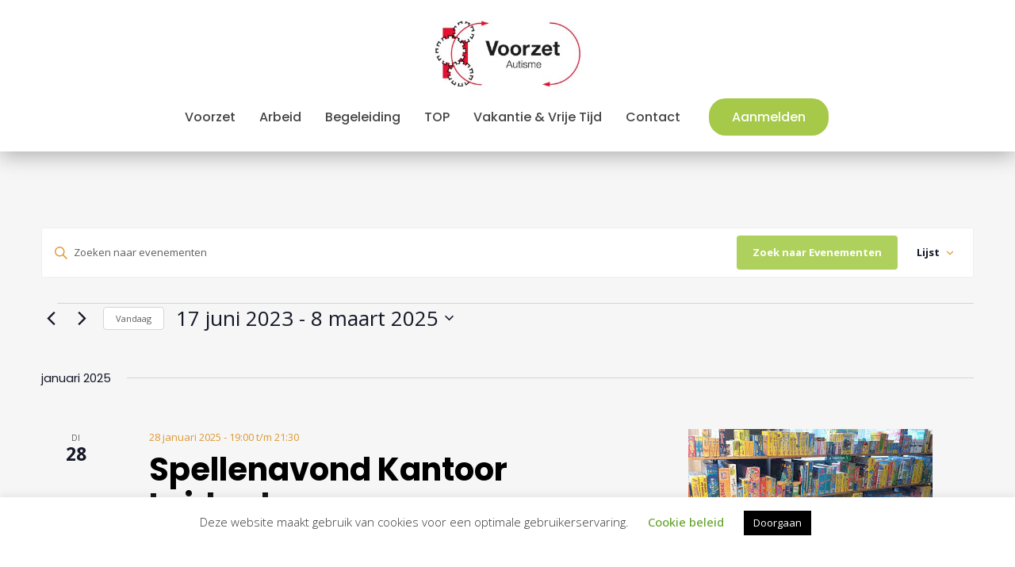

--- FILE ---
content_type: text/html; charset=UTF-8
request_url: https://www.voorzet.nl/events/lijst/?tribe-bar-date=2023-06-17
body_size: 31025
content:
<!DOCTYPE html>
<html lang="nl-NL">
<head>
	<meta charset="UTF-8" />
	
				<meta name="viewport" content="width=device-width,initial-scale=1,user-scalable=no">
		
            
                        <link rel="shortcut icon" type="image/x-icon" href="https://www.voorzet.nl/wp-content/uploads/favicon-32x32-1.png">
            <link rel="apple-touch-icon" href="https://www.voorzet.nl/wp-content/uploads/favicon-32x32-1.png"/>
        
	<link rel="profile" href="http://gmpg.org/xfn/11" />
	<link rel="pingback" href="" />

	<title>Evenementen van 28 januari 2025 &#8211; 6 maart 2025 &#8211; Voorzet</title>
<link rel='stylesheet' id='tribe-events-views-v2-bootstrap-datepicker-styles-css' href='https://www.voorzet.nl/wp-content/plugins/the-events-calendar/vendor/bootstrap-datepicker/css/bootstrap-datepicker.standalone.min.css?ver=6.15.14' type='text/css' media='all' />
<link rel='stylesheet' id='tec-variables-skeleton-css' href='https://www.voorzet.nl/wp-content/plugins/event-tickets/common/build/css/variables-skeleton.css?ver=6.10.1' type='text/css' media='all' />
<link rel='stylesheet' id='tribe-common-skeleton-style-css' href='https://www.voorzet.nl/wp-content/plugins/event-tickets/common/build/css/common-skeleton.css?ver=6.10.1' type='text/css' media='all' />
<link rel='stylesheet' id='tribe-tooltipster-css-css' href='https://www.voorzet.nl/wp-content/plugins/event-tickets/common/vendor/tooltipster/tooltipster.bundle.min.css?ver=6.10.1' type='text/css' media='all' />
<link rel='stylesheet' id='tribe-events-views-v2-skeleton-css' href='https://www.voorzet.nl/wp-content/plugins/the-events-calendar/build/css/views-skeleton.css?ver=6.15.14' type='text/css' media='all' />
<link rel='stylesheet' id='tec-variables-full-css' href='https://www.voorzet.nl/wp-content/plugins/event-tickets/common/build/css/variables-full.css?ver=6.10.1' type='text/css' media='all' />
<link rel='stylesheet' id='tribe-common-full-style-css' href='https://www.voorzet.nl/wp-content/plugins/event-tickets/common/build/css/common-full.css?ver=6.10.1' type='text/css' media='all' />
<link rel='stylesheet' id='tribe-events-views-v2-full-css' href='https://www.voorzet.nl/wp-content/plugins/the-events-calendar/build/css/views-full.css?ver=6.15.14' type='text/css' media='all' />
<link rel='stylesheet' id='tribe-events-views-v2-print-css' href='https://www.voorzet.nl/wp-content/plugins/the-events-calendar/build/css/views-print.css?ver=6.15.14' type='text/css' media='print' />
<link rel='stylesheet' id='tribe-events-pro-views-v2-print-css' href='https://www.voorzet.nl/wp-content/plugins/events-calendar-pro/build/css/views-print.css?ver=7.7.12' type='text/css' media='print' />
<meta name='robots' content='max-image-preview:large' />
<link rel='dns-prefetch' href='//fonts.googleapis.com' />
<link rel="alternate" type="application/rss+xml" title="Voorzet &raquo; feed" href="https://www.voorzet.nl/feed/" />
<link rel="alternate" type="application/rss+xml" title="Voorzet &raquo; reacties feed" href="https://www.voorzet.nl/comments/feed/" />
<link rel="alternate" type="text/calendar" title="Voorzet &raquo; iCal Feed" href="https://www.voorzet.nl/events/?ical=1" />
<link rel="alternate" type="application/rss+xml" title="Voorzet &raquo; Evenementen feed" href="https://www.voorzet.nl/events/feed/" />
<style id='wp-img-auto-sizes-contain-inline-css' type='text/css'>
img:is([sizes=auto i],[sizes^="auto," i]){contain-intrinsic-size:3000px 1500px}
/*# sourceURL=wp-img-auto-sizes-contain-inline-css */
</style>
<link rel='stylesheet' id='dashicons-css' href='https://www.voorzet.nl/wp-includes/css/dashicons.min.css?ver=6.9' type='text/css' media='all' />
<link rel='stylesheet' id='event-tickets-plus-tickets-css-css' href='https://www.voorzet.nl/wp-content/plugins/event-tickets-plus/build/css/tickets.css?ver=6.9.0' type='text/css' media='all' />
<link rel='stylesheet' id='event-tickets-tickets-rsvp-css-css' href='https://www.voorzet.nl/wp-content/plugins/event-tickets/build/css/rsvp-v1.css?ver=5.27.3' type='text/css' media='all' />
<link rel='stylesheet' id='event-tickets-tickets-css-css' href='https://www.voorzet.nl/wp-content/plugins/event-tickets/build/css/tickets.css?ver=5.27.3' type='text/css' media='all' />
<link rel='stylesheet' id='tribe-events-pro-mini-calendar-block-styles-css' href='https://www.voorzet.nl/wp-content/plugins/events-calendar-pro/build/css/tribe-events-pro-mini-calendar-block.css?ver=7.7.12' type='text/css' media='all' />
<link rel='stylesheet' id='tec-events-pro-single-css' href='https://www.voorzet.nl/wp-content/plugins/events-calendar-pro/build/css/events-single.css?ver=7.7.12' type='text/css' media='all' />
<link rel='stylesheet' id='tribe-events-virtual-full-css' href='https://www.voorzet.nl/wp-content/plugins/events-calendar-pro/build/css/events-virtual-full.css?ver=7.7.12' type='text/css' media='all' />
<link rel='stylesheet' id='tribe-events-virtual-skeleton-css' href='https://www.voorzet.nl/wp-content/plugins/events-calendar-pro/build/css/events-virtual-skeleton.css?ver=7.7.12' type='text/css' media='all' />
<link rel='stylesheet' id='wp-block-library-css' href='https://www.voorzet.nl/wp-includes/css/dist/block-library/style.min.css?ver=6.9' type='text/css' media='all' />
<style id='wp-block-heading-inline-css' type='text/css'>
h1:where(.wp-block-heading).has-background,h2:where(.wp-block-heading).has-background,h3:where(.wp-block-heading).has-background,h4:where(.wp-block-heading).has-background,h5:where(.wp-block-heading).has-background,h6:where(.wp-block-heading).has-background{padding:1.25em 2.375em}h1.has-text-align-left[style*=writing-mode]:where([style*=vertical-lr]),h1.has-text-align-right[style*=writing-mode]:where([style*=vertical-rl]),h2.has-text-align-left[style*=writing-mode]:where([style*=vertical-lr]),h2.has-text-align-right[style*=writing-mode]:where([style*=vertical-rl]),h3.has-text-align-left[style*=writing-mode]:where([style*=vertical-lr]),h3.has-text-align-right[style*=writing-mode]:where([style*=vertical-rl]),h4.has-text-align-left[style*=writing-mode]:where([style*=vertical-lr]),h4.has-text-align-right[style*=writing-mode]:where([style*=vertical-rl]),h5.has-text-align-left[style*=writing-mode]:where([style*=vertical-lr]),h5.has-text-align-right[style*=writing-mode]:where([style*=vertical-rl]),h6.has-text-align-left[style*=writing-mode]:where([style*=vertical-lr]),h6.has-text-align-right[style*=writing-mode]:where([style*=vertical-rl]){rotate:180deg}
/*# sourceURL=https://www.voorzet.nl/wp-includes/blocks/heading/style.min.css */
</style>
<style id='wp-block-paragraph-inline-css' type='text/css'>
.is-small-text{font-size:.875em}.is-regular-text{font-size:1em}.is-large-text{font-size:2.25em}.is-larger-text{font-size:3em}.has-drop-cap:not(:focus):first-letter{float:left;font-size:8.4em;font-style:normal;font-weight:100;line-height:.68;margin:.05em .1em 0 0;text-transform:uppercase}body.rtl .has-drop-cap:not(:focus):first-letter{float:none;margin-left:.1em}p.has-drop-cap.has-background{overflow:hidden}:root :where(p.has-background){padding:1.25em 2.375em}:where(p.has-text-color:not(.has-link-color)) a{color:inherit}p.has-text-align-left[style*="writing-mode:vertical-lr"],p.has-text-align-right[style*="writing-mode:vertical-rl"]{rotate:180deg}
/*# sourceURL=https://www.voorzet.nl/wp-includes/blocks/paragraph/style.min.css */
</style>
<link rel='stylesheet' id='wc-blocks-style-css' href='https://www.voorzet.nl/wp-content/plugins/woocommerce/assets/client/blocks/wc-blocks.css?ver=wc-10.4.3' type='text/css' media='all' />
<style id='global-styles-inline-css' type='text/css'>
:root{--wp--preset--aspect-ratio--square: 1;--wp--preset--aspect-ratio--4-3: 4/3;--wp--preset--aspect-ratio--3-4: 3/4;--wp--preset--aspect-ratio--3-2: 3/2;--wp--preset--aspect-ratio--2-3: 2/3;--wp--preset--aspect-ratio--16-9: 16/9;--wp--preset--aspect-ratio--9-16: 9/16;--wp--preset--color--black: #000000;--wp--preset--color--cyan-bluish-gray: #abb8c3;--wp--preset--color--white: #ffffff;--wp--preset--color--pale-pink: #f78da7;--wp--preset--color--vivid-red: #cf2e2e;--wp--preset--color--luminous-vivid-orange: #ff6900;--wp--preset--color--luminous-vivid-amber: #fcb900;--wp--preset--color--light-green-cyan: #7bdcb5;--wp--preset--color--vivid-green-cyan: #00d084;--wp--preset--color--pale-cyan-blue: #8ed1fc;--wp--preset--color--vivid-cyan-blue: #0693e3;--wp--preset--color--vivid-purple: #9b51e0;--wp--preset--gradient--vivid-cyan-blue-to-vivid-purple: linear-gradient(135deg,rgb(6,147,227) 0%,rgb(155,81,224) 100%);--wp--preset--gradient--light-green-cyan-to-vivid-green-cyan: linear-gradient(135deg,rgb(122,220,180) 0%,rgb(0,208,130) 100%);--wp--preset--gradient--luminous-vivid-amber-to-luminous-vivid-orange: linear-gradient(135deg,rgb(252,185,0) 0%,rgb(255,105,0) 100%);--wp--preset--gradient--luminous-vivid-orange-to-vivid-red: linear-gradient(135deg,rgb(255,105,0) 0%,rgb(207,46,46) 100%);--wp--preset--gradient--very-light-gray-to-cyan-bluish-gray: linear-gradient(135deg,rgb(238,238,238) 0%,rgb(169,184,195) 100%);--wp--preset--gradient--cool-to-warm-spectrum: linear-gradient(135deg,rgb(74,234,220) 0%,rgb(151,120,209) 20%,rgb(207,42,186) 40%,rgb(238,44,130) 60%,rgb(251,105,98) 80%,rgb(254,248,76) 100%);--wp--preset--gradient--blush-light-purple: linear-gradient(135deg,rgb(255,206,236) 0%,rgb(152,150,240) 100%);--wp--preset--gradient--blush-bordeaux: linear-gradient(135deg,rgb(254,205,165) 0%,rgb(254,45,45) 50%,rgb(107,0,62) 100%);--wp--preset--gradient--luminous-dusk: linear-gradient(135deg,rgb(255,203,112) 0%,rgb(199,81,192) 50%,rgb(65,88,208) 100%);--wp--preset--gradient--pale-ocean: linear-gradient(135deg,rgb(255,245,203) 0%,rgb(182,227,212) 50%,rgb(51,167,181) 100%);--wp--preset--gradient--electric-grass: linear-gradient(135deg,rgb(202,248,128) 0%,rgb(113,206,126) 100%);--wp--preset--gradient--midnight: linear-gradient(135deg,rgb(2,3,129) 0%,rgb(40,116,252) 100%);--wp--preset--font-size--small: 13px;--wp--preset--font-size--medium: 20px;--wp--preset--font-size--large: 36px;--wp--preset--font-size--x-large: 42px;--wp--preset--spacing--20: 0.44rem;--wp--preset--spacing--30: 0.67rem;--wp--preset--spacing--40: 1rem;--wp--preset--spacing--50: 1.5rem;--wp--preset--spacing--60: 2.25rem;--wp--preset--spacing--70: 3.38rem;--wp--preset--spacing--80: 5.06rem;--wp--preset--shadow--natural: 6px 6px 9px rgba(0, 0, 0, 0.2);--wp--preset--shadow--deep: 12px 12px 50px rgba(0, 0, 0, 0.4);--wp--preset--shadow--sharp: 6px 6px 0px rgba(0, 0, 0, 0.2);--wp--preset--shadow--outlined: 6px 6px 0px -3px rgb(255, 255, 255), 6px 6px rgb(0, 0, 0);--wp--preset--shadow--crisp: 6px 6px 0px rgb(0, 0, 0);}:where(.is-layout-flex){gap: 0.5em;}:where(.is-layout-grid){gap: 0.5em;}body .is-layout-flex{display: flex;}.is-layout-flex{flex-wrap: wrap;align-items: center;}.is-layout-flex > :is(*, div){margin: 0;}body .is-layout-grid{display: grid;}.is-layout-grid > :is(*, div){margin: 0;}:where(.wp-block-columns.is-layout-flex){gap: 2em;}:where(.wp-block-columns.is-layout-grid){gap: 2em;}:where(.wp-block-post-template.is-layout-flex){gap: 1.25em;}:where(.wp-block-post-template.is-layout-grid){gap: 1.25em;}.has-black-color{color: var(--wp--preset--color--black) !important;}.has-cyan-bluish-gray-color{color: var(--wp--preset--color--cyan-bluish-gray) !important;}.has-white-color{color: var(--wp--preset--color--white) !important;}.has-pale-pink-color{color: var(--wp--preset--color--pale-pink) !important;}.has-vivid-red-color{color: var(--wp--preset--color--vivid-red) !important;}.has-luminous-vivid-orange-color{color: var(--wp--preset--color--luminous-vivid-orange) !important;}.has-luminous-vivid-amber-color{color: var(--wp--preset--color--luminous-vivid-amber) !important;}.has-light-green-cyan-color{color: var(--wp--preset--color--light-green-cyan) !important;}.has-vivid-green-cyan-color{color: var(--wp--preset--color--vivid-green-cyan) !important;}.has-pale-cyan-blue-color{color: var(--wp--preset--color--pale-cyan-blue) !important;}.has-vivid-cyan-blue-color{color: var(--wp--preset--color--vivid-cyan-blue) !important;}.has-vivid-purple-color{color: var(--wp--preset--color--vivid-purple) !important;}.has-black-background-color{background-color: var(--wp--preset--color--black) !important;}.has-cyan-bluish-gray-background-color{background-color: var(--wp--preset--color--cyan-bluish-gray) !important;}.has-white-background-color{background-color: var(--wp--preset--color--white) !important;}.has-pale-pink-background-color{background-color: var(--wp--preset--color--pale-pink) !important;}.has-vivid-red-background-color{background-color: var(--wp--preset--color--vivid-red) !important;}.has-luminous-vivid-orange-background-color{background-color: var(--wp--preset--color--luminous-vivid-orange) !important;}.has-luminous-vivid-amber-background-color{background-color: var(--wp--preset--color--luminous-vivid-amber) !important;}.has-light-green-cyan-background-color{background-color: var(--wp--preset--color--light-green-cyan) !important;}.has-vivid-green-cyan-background-color{background-color: var(--wp--preset--color--vivid-green-cyan) !important;}.has-pale-cyan-blue-background-color{background-color: var(--wp--preset--color--pale-cyan-blue) !important;}.has-vivid-cyan-blue-background-color{background-color: var(--wp--preset--color--vivid-cyan-blue) !important;}.has-vivid-purple-background-color{background-color: var(--wp--preset--color--vivid-purple) !important;}.has-black-border-color{border-color: var(--wp--preset--color--black) !important;}.has-cyan-bluish-gray-border-color{border-color: var(--wp--preset--color--cyan-bluish-gray) !important;}.has-white-border-color{border-color: var(--wp--preset--color--white) !important;}.has-pale-pink-border-color{border-color: var(--wp--preset--color--pale-pink) !important;}.has-vivid-red-border-color{border-color: var(--wp--preset--color--vivid-red) !important;}.has-luminous-vivid-orange-border-color{border-color: var(--wp--preset--color--luminous-vivid-orange) !important;}.has-luminous-vivid-amber-border-color{border-color: var(--wp--preset--color--luminous-vivid-amber) !important;}.has-light-green-cyan-border-color{border-color: var(--wp--preset--color--light-green-cyan) !important;}.has-vivid-green-cyan-border-color{border-color: var(--wp--preset--color--vivid-green-cyan) !important;}.has-pale-cyan-blue-border-color{border-color: var(--wp--preset--color--pale-cyan-blue) !important;}.has-vivid-cyan-blue-border-color{border-color: var(--wp--preset--color--vivid-cyan-blue) !important;}.has-vivid-purple-border-color{border-color: var(--wp--preset--color--vivid-purple) !important;}.has-vivid-cyan-blue-to-vivid-purple-gradient-background{background: var(--wp--preset--gradient--vivid-cyan-blue-to-vivid-purple) !important;}.has-light-green-cyan-to-vivid-green-cyan-gradient-background{background: var(--wp--preset--gradient--light-green-cyan-to-vivid-green-cyan) !important;}.has-luminous-vivid-amber-to-luminous-vivid-orange-gradient-background{background: var(--wp--preset--gradient--luminous-vivid-amber-to-luminous-vivid-orange) !important;}.has-luminous-vivid-orange-to-vivid-red-gradient-background{background: var(--wp--preset--gradient--luminous-vivid-orange-to-vivid-red) !important;}.has-very-light-gray-to-cyan-bluish-gray-gradient-background{background: var(--wp--preset--gradient--very-light-gray-to-cyan-bluish-gray) !important;}.has-cool-to-warm-spectrum-gradient-background{background: var(--wp--preset--gradient--cool-to-warm-spectrum) !important;}.has-blush-light-purple-gradient-background{background: var(--wp--preset--gradient--blush-light-purple) !important;}.has-blush-bordeaux-gradient-background{background: var(--wp--preset--gradient--blush-bordeaux) !important;}.has-luminous-dusk-gradient-background{background: var(--wp--preset--gradient--luminous-dusk) !important;}.has-pale-ocean-gradient-background{background: var(--wp--preset--gradient--pale-ocean) !important;}.has-electric-grass-gradient-background{background: var(--wp--preset--gradient--electric-grass) !important;}.has-midnight-gradient-background{background: var(--wp--preset--gradient--midnight) !important;}.has-small-font-size{font-size: var(--wp--preset--font-size--small) !important;}.has-medium-font-size{font-size: var(--wp--preset--font-size--medium) !important;}.has-large-font-size{font-size: var(--wp--preset--font-size--large) !important;}.has-x-large-font-size{font-size: var(--wp--preset--font-size--x-large) !important;}
/*# sourceURL=global-styles-inline-css */
</style>

<style id='classic-theme-styles-inline-css' type='text/css'>
/*! This file is auto-generated */
.wp-block-button__link{color:#fff;background-color:#32373c;border-radius:9999px;box-shadow:none;text-decoration:none;padding:calc(.667em + 2px) calc(1.333em + 2px);font-size:1.125em}.wp-block-file__button{background:#32373c;color:#fff;text-decoration:none}
/*# sourceURL=/wp-includes/css/classic-themes.min.css */
</style>
<link rel='stylesheet' id='contact-form-7-css' href='https://www.voorzet.nl/wp-content/plugins/contact-form-7/includes/css/styles.css?ver=6.1.4' type='text/css' media='all' />
<link rel='stylesheet' id='cookie-law-info-css' href='https://www.voorzet.nl/wp-content/plugins/cookie-law-info/legacy/public/css/cookie-law-info-public.css?ver=3.3.9.1' type='text/css' media='all' />
<link rel='stylesheet' id='cookie-law-info-gdpr-css' href='https://www.voorzet.nl/wp-content/plugins/cookie-law-info/legacy/public/css/cookie-law-info-gdpr.css?ver=3.3.9.1' type='text/css' media='all' />
<link rel='stylesheet' id='extp-google-fonts-css' href='//fonts.googleapis.com/css?family=Source+Sans+Pro%7COpen+Sans&#038;ver=1.0.0' type='text/css' media='all' />
<style id='woocommerce-inline-inline-css' type='text/css'>
.woocommerce form .form-row .required { visibility: visible; }
/*# sourceURL=woocommerce-inline-inline-css */
</style>
<link rel='stylesheet' id='mediaelement-css' href='https://www.voorzet.nl/wp-includes/js/mediaelement/mediaelementplayer-legacy.min.css?ver=4.2.17' type='text/css' media='all' />
<link rel='stylesheet' id='wp-mediaelement-css' href='https://www.voorzet.nl/wp-includes/js/mediaelement/wp-mediaelement.min.css?ver=6.9' type='text/css' media='all' />
<link rel='stylesheet' id='bridge-default-style-css' href='https://www.voorzet.nl/wp-content/themes/bridge/style.css?ver=6.9' type='text/css' media='all' />
<link rel='stylesheet' id='bridge-qode-font_awesome-css' href='https://www.voorzet.nl/wp-content/themes/bridge/css/font-awesome/css/font-awesome.min.css?ver=6.9' type='text/css' media='all' />
<link rel='stylesheet' id='bridge-qode-font_awesome_5-css' href='https://www.voorzet.nl/wp-content/themes/bridge/css/font-awesome-5/css/font-awesome-5.min.css?ver=6.9' type='text/css' media='all' />
<link rel='stylesheet' id='bridge-stylesheet-css' href='https://www.voorzet.nl/wp-content/themes/bridge/css/stylesheet.min.css?ver=6.9' type='text/css' media='all' />
<style id='bridge-stylesheet-inline-css' type='text/css'>
   .archive.disabled_footer_top .footer_top_holder, .archive.disabled_footer_bottom .footer_bottom_holder { display: none;}


/*# sourceURL=bridge-stylesheet-inline-css */
</style>
<link rel='stylesheet' id='bridge-woocommerce-css' href='https://www.voorzet.nl/wp-content/themes/bridge/css/woocommerce.min.css?ver=6.9' type='text/css' media='all' />
<link rel='stylesheet' id='bridge-woocommerce-responsive-css' href='https://www.voorzet.nl/wp-content/themes/bridge/css/woocommerce_responsive.min.css?ver=6.9' type='text/css' media='all' />
<link rel='stylesheet' id='bridge-print-css' href='https://www.voorzet.nl/wp-content/themes/bridge/css/print.css?ver=6.9' type='text/css' media='all' />
<link rel='stylesheet' id='bridge-style-dynamic-css' href='https://www.voorzet.nl/wp-content/themes/bridge/css/style_dynamic_callback.php?ver=6.9' type='text/css' media='all' />
<link rel='stylesheet' id='bridge-responsive-css' href='https://www.voorzet.nl/wp-content/themes/bridge/css/responsive.min.css?ver=6.9' type='text/css' media='all' />
<link rel='stylesheet' id='bridge-style-dynamic-responsive-css' href='https://www.voorzet.nl/wp-content/themes/bridge/css/style_dynamic_responsive_callback.php?ver=6.9' type='text/css' media='all' />
<style id='bridge-style-dynamic-responsive-inline-css' type='text/css'>
.papernote {
box-shadow: 5px 5px 15px -5px rgba(0,0,0,0.30);
-webkit-box-shadow: 5px 5px 15px -5px rgba(0,0,0,0.30);
-moz-box-shadow: 5px 5px 15px -5px rgba(0,0,0,0.30);
}

/*header {
box-shadow: 0px 5px 25px rgba(0,0,0,0.30);
-webkit-box-shadow: 0px 5px 25px rgba(0,0,0,0.30);
-moz-box-shadow: 0px 5px 25px rgba(0,0,0,0.30);
}*/

.header_bottom
{
box-shadow: 0px 5px 25px rgba(0,0,0,0.30);
-webkit-box-shadow: 0px 5px 25px rgba(0,0,0,0.30);
-moz-box-shadow: 0px 5px 25px rgba(0,0,0,0.30);
}


.sep-button
{
font-size: 14px; 
font-family: "Poppins";
font-weight: 400;
}
.contact
{
background-color: #fbeed4;
margin: auto;
height: 125px;
width: 500px;
padding: 5px;
}
menu-bite
{
max-height: 200px;
}

.notification
{
background-color: #AD5D98;
color: #ffffff;
margin: auto;
height: 120px;
width: 900px;
padding: 5px;
}

.post-password-form input[type='submit'], input.wpcf7-form-control.wpcf7-submit
{
padding: 10px !important;
}
.centerbutton
{
  margin: 0;
  position: relative;
  left: 50%;
  -ms-transform: translate(-50%, -0%);
  transform: translate(-50%, -0%);
}
.tribe-events-single
{
background: white;
margin-bottom: 40px;
padding-left: 3%;
padding-right: 3%;
box-shadow: 5px 5px 15px -5px rgba(0,0,0,0.30);
-webkit-box-shadow: 5px 5px 15px -5px rgba(0,0,0,0.30);
-moz-box-shadow: 5px 5px 15px -5px rgba(0,0,0,0.30);
}
header.centered_logo .q_logo img
{
height: 95px !important;
}

.q_message .message_text
{
text-transform: none;
}
.tribe-tickets__rsvp-wrapper
{
margin-left: auto !important;
margin-right: auto !important;
max-width: 900px !important;
}

.wpcf7-textarea {
 
width: 85% !Important; 
}
.wpcf7-text 
{
width: 50% !important;
}
.wpcf7-select
{
width: 50% !important;
}

.wpcf7
{
font-size: 16px !important;
}
/*# sourceURL=bridge-style-dynamic-responsive-inline-css */
</style>
<link rel='stylesheet' id='js_composer_front-css' href='https://www.voorzet.nl/wp-content/plugins/js_composer/assets/css/js_composer.min.css?ver=8.7.2' type='text/css' media='all' />
<link rel='stylesheet' id='bridge-style-handle-google-fonts-css' href='https://fonts.googleapis.com/css?family=Raleway%3A100%2C200%2C300%2C400%2C500%2C600%2C700%2C800%2C900%2C100italic%2C300italic%2C400italic%2C700italic%7COpen+Sans%3A100%2C200%2C300%2C400%2C500%2C600%2C700%2C800%2C900%2C100italic%2C300italic%2C400italic%2C700italic%7CPoppins%3A100%2C200%2C300%2C400%2C500%2C600%2C700%2C800%2C900%2C100italic%2C300italic%2C400italic%2C700italic%7CMerriweather%3A100%2C200%2C300%2C400%2C500%2C600%2C700%2C800%2C900%2C100italic%2C300italic%2C400italic%2C700italic%7CMontserrat%3A100%2C200%2C300%2C400%2C500%2C600%2C700%2C800%2C900%2C100italic%2C300italic%2C400italic%2C700italic%7CLato%3A100%2C200%2C300%2C400%2C500%2C600%2C700%2C800%2C900%2C100italic%2C300italic%2C400italic%2C700italic&#038;subset=latin%2Clatin-ext&#038;ver=1.0.0' type='text/css' media='all' />
<link rel='stylesheet' id='bridge-core-dashboard-style-css' href='https://www.voorzet.nl/wp-content/plugins/bridge-core/modules/core-dashboard/assets/css/core-dashboard.min.css?ver=6.9' type='text/css' media='all' />
<link rel='stylesheet' id='mollie-applepaydirect-css' href='https://www.voorzet.nl/wp-content/plugins/mollie-payments-for-woocommerce/public/css/mollie-applepaydirect.min.css?ver=1768817791' type='text/css' media='screen' />
<link rel='stylesheet' id='childstyle-css' href='https://www.voorzet.nl/wp-content/themes/bridge-child/style.css?ver=6.9' type='text/css' media='all' />
<link rel='stylesheet' id='extp-lightbox-css' href='https://www.voorzet.nl/wp-content/plugins/teampress/css/glightbox.css?ver=6.9' type='text/css' media='all' />
<link rel='stylesheet' id='extp-teampress-css' href='https://www.voorzet.nl/wp-content/plugins/teampress/css/style.css?ver=6.9' type='text/css' media='all' />
<link rel='stylesheet' id='extp-teampress-imghover-css' href='https://www.voorzet.nl/wp-content/plugins/teampress/css/imghover-style.css?ver=6.9' type='text/css' media='all' />
<link rel='stylesheet' id='extp-teampress-list-css' href='https://www.voorzet.nl/wp-content/plugins/teampress/css/style-list.css?ver=6.9' type='text/css' media='all' />
<link rel='stylesheet' id='extp-teampress-tablecss-css' href='https://www.voorzet.nl/wp-content/plugins/teampress/css/style-table.css?ver=6.9' type='text/css' media='all' />
<link rel='stylesheet' id='extp-teampress-expand-css' href='https://www.voorzet.nl/wp-content/plugins/teampress/css/collapse.css?ver=6.9' type='text/css' media='all' />
<link rel='stylesheet' id='extp-teampress-modal-css' href='https://www.voorzet.nl/wp-content/plugins/teampress/css/modal.css?ver=6.9' type='text/css' media='all' />
<script type="text/javascript" src="https://www.voorzet.nl/wp-includes/js/jquery/jquery.min.js?ver=3.7.1" id="jquery-core-js"></script>
<script type="text/javascript" src="https://www.voorzet.nl/wp-includes/js/jquery/jquery-migrate.min.js?ver=3.4.1" id="jquery-migrate-js"></script>
<script type="text/javascript" src="https://www.voorzet.nl/wp-content/plugins/event-tickets/common/build/js/tribe-common.js?ver=9c44e11f3503a33e9540" id="tribe-common-js"></script>
<script type="text/javascript" src="https://www.voorzet.nl/wp-content/plugins/the-events-calendar/build/js/views/breakpoints.js?ver=4208de2df2852e0b91ec" id="tribe-events-views-v2-breakpoints-js"></script>
<script type="text/javascript" id="cookie-law-info-js-extra">
/* <![CDATA[ */
var Cli_Data = {"nn_cookie_ids":[],"cookielist":[],"non_necessary_cookies":[],"ccpaEnabled":"","ccpaRegionBased":"","ccpaBarEnabled":"","strictlyEnabled":["necessary","obligatoire"],"ccpaType":"gdpr","js_blocking":"1","custom_integration":"","triggerDomRefresh":"","secure_cookies":""};
var cli_cookiebar_settings = {"animate_speed_hide":"500","animate_speed_show":"500","background":"#FFF","border":"#b1a6a6c2","border_on":"","button_1_button_colour":"#000000","button_1_button_hover":"#000000","button_1_link_colour":"#fff","button_1_as_button":"1","button_1_new_win":"","button_2_button_colour":"#333","button_2_button_hover":"#292929","button_2_link_colour":"#444","button_2_as_button":"","button_2_hidebar":"","button_3_button_colour":"#000000","button_3_button_hover":"#000000","button_3_link_colour":"#fff","button_3_as_button":"1","button_3_new_win":"","button_4_button_colour":"#000","button_4_button_hover":"#000000","button_4_link_colour":"#62a329","button_4_as_button":"","button_7_button_colour":"#61a229","button_7_button_hover":"#4e8221","button_7_link_colour":"#fff","button_7_as_button":"1","button_7_new_win":"","font_family":"inherit","header_fix":"","notify_animate_hide":"1","notify_animate_show":"","notify_div_id":"#cookie-law-info-bar","notify_position_horizontal":"right","notify_position_vertical":"bottom","scroll_close":"1","scroll_close_reload":"","accept_close_reload":"","reject_close_reload":"","showagain_tab":"1","showagain_background":"#fff","showagain_border":"#000","showagain_div_id":"#cookie-law-info-again","showagain_x_position":"100px","text":"#333333","show_once_yn":"1","show_once":"10000","logging_on":"","as_popup":"","popup_overlay":"1","bar_heading_text":"","cookie_bar_as":"banner","popup_showagain_position":"bottom-right","widget_position":"left"};
var log_object = {"ajax_url":"https://www.voorzet.nl/wp-admin/admin-ajax.php"};
//# sourceURL=cookie-law-info-js-extra
/* ]]> */
</script>
<script type="text/javascript" src="https://www.voorzet.nl/wp-content/plugins/cookie-law-info/legacy/public/js/cookie-law-info-public.js?ver=3.3.9.1" id="cookie-law-info-js"></script>
<script type="text/javascript" src="https://www.voorzet.nl/wp-content/plugins/woocommerce/assets/js/jquery-blockui/jquery.blockUI.min.js?ver=2.7.0-wc.10.4.3" id="wc-jquery-blockui-js" data-wp-strategy="defer"></script>
<script type="text/javascript" id="wc-add-to-cart-js-extra">
/* <![CDATA[ */
var wc_add_to_cart_params = {"ajax_url":"/wp-admin/admin-ajax.php","wc_ajax_url":"/?wc-ajax=%%endpoint%%","i18n_view_cart":"Bekijk winkelwagen","cart_url":"https://www.voorzet.nl/winkelwagen/","is_cart":"","cart_redirect_after_add":"no"};
//# sourceURL=wc-add-to-cart-js-extra
/* ]]> */
</script>
<script type="text/javascript" src="https://www.voorzet.nl/wp-content/plugins/woocommerce/assets/js/frontend/add-to-cart.min.js?ver=10.4.3" id="wc-add-to-cart-js" data-wp-strategy="defer"></script>
<script type="text/javascript" src="https://www.voorzet.nl/wp-content/plugins/woocommerce/assets/js/js-cookie/js.cookie.min.js?ver=2.1.4-wc.10.4.3" id="wc-js-cookie-js" defer="defer" data-wp-strategy="defer"></script>
<script type="text/javascript" id="woocommerce-js-extra">
/* <![CDATA[ */
var woocommerce_params = {"ajax_url":"/wp-admin/admin-ajax.php","wc_ajax_url":"/?wc-ajax=%%endpoint%%","i18n_password_show":"Wachtwoord weergeven","i18n_password_hide":"Wachtwoord verbergen"};
//# sourceURL=woocommerce-js-extra
/* ]]> */
</script>
<script type="text/javascript" src="https://www.voorzet.nl/wp-content/plugins/woocommerce/assets/js/frontend/woocommerce.min.js?ver=10.4.3" id="woocommerce-js" defer="defer" data-wp-strategy="defer"></script>
<script type="text/javascript" src="https://www.voorzet.nl/wp-content/plugins/js_composer/assets/js/vendors/woocommerce-add-to-cart.js?ver=8.7.2" id="vc_woocommerce-add-to-cart-js-js"></script>
<script type="text/javascript" src="https://www.voorzet.nl/wp-content/plugins/woocommerce/assets/js/select2/select2.full.min.js?ver=4.0.3-wc.10.4.3" id="wc-select2-js" defer="defer" data-wp-strategy="defer"></script>
<script type="text/javascript" src="https://www.voorzet.nl/wp-content/plugins/teampress/js/teampress.min.js?ver=1.4.1" id="extp-teampress-js"></script>
<script></script><link rel="https://api.w.org/" href="https://www.voorzet.nl/wp-json/" /><link rel="EditURI" type="application/rsd+xml" title="RSD" href="https://www.voorzet.nl/xmlrpc.php?rsd" />
<meta name="generator" content="WordPress 6.9" />
<meta name="generator" content="WooCommerce 10.4.3" />
<meta name="et-api-version" content="v1"><meta name="et-api-origin" content="https://www.voorzet.nl"><link rel="https://theeventscalendar.com/" href="https://www.voorzet.nl/wp-json/tribe/tickets/v1/" /><meta name="tec-api-version" content="v1"><meta name="tec-api-origin" content="https://www.voorzet.nl"><link rel="alternate" href="https://www.voorzet.nl/wp-json/tribe/events/v1/" />	<noscript><style>.woocommerce-product-gallery{ opacity: 1 !important; }</style></noscript>
	<meta name="generator" content="Powered by WPBakery Page Builder - drag and drop page builder for WordPress."/>

<link rel="canonical" id="tec-seo-meta-tag" href="https://www.voorzet.nl/events/lijst/" />
<style type="text/css">    .ex-tplist span.search-btsm .tp-search-submit,
    .extp-pagination .page-navi .page-numbers.current,
    .ex-loadmore .loadmore-exbt span:not(.load-text),
    .ex-social-account li a:hover,
    .ex-tplist.style-3 .tpstyle-3 .tpstyle-3-rib,
    .tpstyle-3 .ex-social-account li a,
    figure.tpstyle-7,
    .tpstyle-8 .tpstyle-8-position,
    .tpstyle-9 .ex-social-account,
    figure.tpstyle-17 p:after,
    figure.tpstyle-17 .ex-social-account,
    figure.tpstyle-19,
    .ex-table-1 th,
    .ex-table-1 th,
    figure.tpstyle-img-1 .ex-social-account li a:hover,
    figure.tpstyle-img-7 .ex-social-account li a:hover,
    figure.tpstyle-20-blue h3, figure.tpstyle-20-blue:before, figure.tpstyle-20-blue:after,
    figure.tpstyle-img-5 h5, figure.tpstyle-img-6 h5,
    figure.tpstyle-img-9 h3,
    .ex-tplist .extsc-hidden .ex-social-account li a:hover,
    .extp-mdbutton > div:hover,
    .exteam-lb .ex-social-account li a:hover,
    .ex-loadmore .loadmore-exbt:hover{background:#f7fcfe;}
    .etp-alphab ul li a.current,
    .ex-tplist .exp-expand .exp-expand-des h3 a,
    .tpstyle-11 h3 span,
    figure.tpstyle-19 h5,
    .ex-tplist .tpstyle-list-3 h5,
    .ex-tplist .tpstyle-img-10 h5, .ex-tplist .tpstyle-img-3 h5, .ex-tplist .tpstyle-img-2 h5,.ex-tplist .tpstyle-img-7 h3,
    figure.tpstyle-img-8 > i,
    .exteam-lb .gslide-description.description-right h3 a,
    .ex-tplist .extsc-hidden .exp-modal-info h3 a,
    .extp-member-single .member-info h3,
    .ex-loadmore .loadmore-exbt,
        .ex-tplist:not(.style-3):not(.style-7):not(.style-11):not(.style-17):not(.style-19):not(.style-20):not(.style-img-2):not(.style-img-3):not(.style-img-4):not(.style-img-5):not(.style-img-6):not(.style-img-7):not(.style-img-9):not(.style-img-10):not(.list-style-3) h3 a{ color:#f7fcfe;}
    .etp-alphab ul li a.current,
    .ex-loadmore .loadmore-exbt,
    .tpstyle-4 .tpstyle-4-image,
    figure.tpstyle-17 p:after,
    figure.tpstyle-19 .tpstyle-19-image,
    .tpstyle-list-3,
    .ex-table-2,
    .tpstyle-img-4 h3 a,
    .ex-tplist .extsc-hidden .ex-social-account li a:hover,
    .extp-mdbutton > div:hover,
    .exteam-lb .ex-social-account li a:hover,
    .ex-tplist span.search-btsm .tp-search-submit, .extp-pagination .page-navi .page-numbers.current{ border-color:#f7fcfe}
    figure.tpstyle-19 .tpstyle-19-image:before{  border-top-color:#f7fcfe}
    .tpstyle-9 .tpstyle-9-position{background:rgba(247,252,254,.7)}
    .extp-loadicon, .extp-loadicon::before, .extp-loadicon::after{  border-left-color:#f7fcfe}
        .ex-tplist,
    .extp-member-single .member-desc,
    .ex-tplist .exp-expand p,
    div#glightbox-body.exteam-lb,
    .exteam-lb{font-family: "Open Sans", sans-serif;}
    	.ex-table-1 p,
    .exteam-lb .gslide-description.description-right p,
    .extp-member-single .member-desc,
    .ex-tplist .exp-expand p,
    .ex-tplist figcaption p,
    .ex-tplist{font-size: 14;}
    	.tpstyle-1, .tpstyle-3, .tpstyle-8, .tpstyle-9, .tpstyle-10, .tpstyle-11, .tpstyle-18,
    .tpstyle-2 figcaption, .tpstyle-4 figcaption, .tpstyle-5 figcaption, .tpstyle-6 figcaption,
    figure.tpstyle-7, figure.tpstyle-17,
	.ex-table-1 p, .tpstyle-13 p,
    figure.tpstyle-14 p, figure.tpstyle-15 p, figure.tpstyle-16 p, figure.tpstyle-19 .tpstyle-19-image p,
    figure.tpstyle-20 p,
    .tpstyle-img-1, .tpstyle-img-2, .tpstyle-img-3, .tpstyle-img-4,
    figure.tpstyle-img-5, figure.tpstyle-img-6,
    figure.tpstyle-img-8 h3, figure.tpstyle-img-8 p,
    .tpstyle-img-10 p,
    .tpitem-list,
    .exteam-lb,
    .exp-expand,
    .extp-member-single .member-desc,
    .ex-tplist .exp-expand p,
    .ex-tplist figcaption p,
    .ex-tplist{color: #8c8c8c;}
    	.ex-tplist h3 a,
    .ex-tplist .extsc-hidden .exp-modal-info h3 a,
    .extp-member-single .member-info h3,
    .exteam-lb .gslide-description.description-right h3{
        font-family: "Poppins", sans-serif;
    }
		.ex-tplist h3 a,
    .ex-tplist .extsc-hidden .exp-modal-info h3 a,
    .exteam-lb .gslide-description.description-right h3{font-size: 14;}
    	.ex-tplist .exp-expand .exp-expand-meta h5,
    .ex-tplist .extsc-hidden .exp-modal-info h5,
    .exteam-lb .gslide-description.description-right h5,
    .extp-member-single .mb-meta,
    .ex-tplist h5{
        font-family: "Poppins", sans-serif;
    }
		.ex-tplist .exp-expand .exp-expand-meta h5,
    .ex-tplist .extsc-hidden .exp-modal-info h5,
    .exteam-lb .gslide-description.description-right h5,
    .extp-member-single .mb-meta,
    .ex-tplist .item-grid h5,
    .ex-tplist h5{font-size: 13;}
    	.ex-tplist .exp-expand .exp-expand-meta h5,
    .ex-tplist .extsc-hidden .exp-modal-info h5,
    .exteam-lb .gslide-description.description-right h5,
    .extp-member-single .mb-meta,
    .ex-tplist h5{color: #000000;}
    .ex-tplist h5{text-transform: capitalize;}</style><link rel="alternate" type="application/rss+xml" title="RSS" href="https://www.voorzet.nl/rsslatest.xml" />		<style type="text/css" id="wp-custom-css">
			
.footer_bottom_holder {
  position: fixed;
  left: 0;
  bottom: 0;
  z-index:999;
}

.footer_top_holder {
  position: relative;
  bottom:50px;	
	border-top: 40px solid #F6F6F6;
}


.vc_column_container>.vc_column-inner {
	padding-bottom:20px;
}

/* om teamboxen zelfde hoogte te maken */
.tpstyle-1 { min-height:375px;}

.tribe-common .tribe-common-c-btn {
	background-color: #aed15d!important;
}

.footer_top .qbutton .white a {color:aqua !important;}

@media screen and (max-width: 1000px) {
	.subtitle {display:none;}
	.footer_top_holder {    position: relative;
		bottom: 0px;}
	
}
 
@media only screen and (max-width: 1000px) {
.title.has_background, .title.has_fixed_background {
    background: 0 0!important;
    height: auto!important;
    padding-bottom: 20px!important;
 }
	

	
}
@media only screen and (max-width: 1200px) {
	nav.main_menu > ul > li > a {
     line-height: 60px; 
}
}		</style>
		<noscript><style> .wpb_animate_when_almost_visible { opacity: 1; }</style></noscript><link rel='stylesheet' id='tec-events-pro-archives-style-css' href='https://www.voorzet.nl/wp-content/plugins/events-calendar-pro/build/css/custom-tables-v1/archives.css?ver=7.7.12' type='text/css' media='all' />
</head>

<body class="archive post-type-archive post-type-archive-tribe_events wp-theme-bridge wp-child-theme-bridge-child theme-bridge bridge-core-3.3.4.6 woocommerce-no-js tribe-events-page-template tribe-no-js tec-no-tickets-on-recurring tec-no-rsvp-on-recurring tribe-filter-live  qode-title-hidden footer_responsive_adv columns-4 qode-child-theme-ver-1.0.0 qode-theme-ver-30.8.8.6 qode-theme-bridge wpb-js-composer js-comp-ver-8.7.2 vc_responsive tribe-theme-bridge" itemscope itemtype="http://schema.org/WebPage">




<div class="wrapper">
	<div class="wrapper_inner">

    
		<!-- Google Analytics start -->
					<script>
				var _gaq = _gaq || [];
				_gaq.push(['_setAccount', 'UA-19415467-1']);
				_gaq.push(['_trackPageview']);

				(function() {
					var ga = document.createElement('script'); ga.type = 'text/javascript'; ga.async = true;
					ga.src = ('https:' == document.location.protocol ? 'https://ssl' : 'http://www') + '.google-analytics.com/ga.js';
					var s = document.getElementsByTagName('script')[0]; s.parentNode.insertBefore(ga, s);
				})();
			</script>
				<!-- Google Analytics end -->

		
	<header class=" centered_logo scroll_header_top_area  regular with_border page_header">
    <div class="header_inner clearfix">
                <div class="header_top_bottom_holder">
            
            <div class="header_bottom clearfix" style='' >
                
                            <div class="header_inner_left">
                                									<div class="mobile_menu_button">
		<span>
			<i class="qode_icon_font_awesome fa fa-bars " ></i>		</span>
	</div>
                                <div class="logo_wrapper" >
	<div class="q_logo">
		<a itemprop="url" href="https://www.voorzet.nl/" >
             <img itemprop="image" class="normal" src="https://www.voorzet.nl/wp-content/uploads/2020/09/logoWBVZ.jpg" alt="Logo"> 			 <img itemprop="image" class="light" src="https://www.voorzet.nl/wp-content/themes/bridge/img/logo.png" alt="Logo"/> 			 <img itemprop="image" class="dark" src="https://www.voorzet.nl/wp-content/themes/bridge/img/logo_black.png" alt="Logo"/> 			 <img itemprop="image" class="sticky" src="https://www.voorzet.nl/wp-content/themes/bridge/img/logo_black.png" alt="Logo"/> 			 <img itemprop="image" class="mobile" src="https://www.voorzet.nl/wp-content/uploads/2020/09/logoWBVZ.jpg" alt="Logo"/> 					</a>
	</div>
	</div>                                                            </div>
                                
                                
                                <nav class="main_menu drop_down center">
                                    <ul id="menu-hoofdmenu" class=""><li id="nav-menu-item-2242" class="menu-item menu-item-type-post_type menu-item-object-page menu-item-has-children  has_sub narrow"><a href="https://www.voorzet.nl/voorzet/" class=""><i class="menu_icon blank fa"></i><span>Voorzet<span class="underline_dash"></span></span><span class="plus"></span></a>
<div class="second"><div class="inner"><ul>
	<li id="nav-menu-item-125" class="menu-item menu-item-type-post_type menu-item-object-page "><a href="https://www.voorzet.nl/autisme/over/" class=""><i class="menu_icon blank fa"></i><span>Over Voorzet</span><span class="plus"></span></a></li>
	<li id="nav-menu-item-425" class="menu-item menu-item-type-post_type menu-item-object-page "><a href="https://www.voorzet.nl/autisme/ons-team/" class=""><i class="menu_icon blank fa"></i><span>Ons Team</span><span class="plus"></span></a></li>
	<li id="nav-menu-item-128" class="menu-item menu-item-type-post_type menu-item-object-page "><a href="https://www.voorzet.nl/autisme/media/" class=""><i class="menu_icon blank fa"></i><span>Media</span><span class="plus"></span></a></li>
	<li id="nav-menu-item-129" class="menu-item menu-item-type-custom menu-item-object-custom "><a target="_blank" href="https://werkenbijvoorzet.nl" class=""><i class="menu_icon blank fa"></i><span>Werken bij Voorzet</span><span class="plus"></span></a></li>
	<li id="nav-menu-item-7915" class="menu-item menu-item-type-post_type menu-item-object-page "><a href="https://www.voorzet.nl/autisme/informatiebrieven/" class=""><i class="menu_icon blank fa"></i><span>Informatiebrieven</span><span class="plus"></span></a></li>
	<li id="nav-menu-item-5782" class="menu-item menu-item-type-post_type menu-item-object-page "><a href="https://www.voorzet.nl/autisme/clientenraad/" class=""><i class="menu_icon blank fa"></i><span>Clientenraad</span><span class="plus"></span></a></li>
	<li id="nav-menu-item-4563" class="menu-item menu-item-type-post_type menu-item-object-page "><a href="https://www.voorzet.nl/contact/klachten/" class=""><i class="menu_icon blank fa"></i><span>Klachten bij Voorzet</span><span class="plus"></span></a></li>
</ul></div></div>
</li>
<li id="nav-menu-item-46" class="menu-item menu-item-type-post_type menu-item-object-page menu-item-has-children  has_sub narrow"><a href="https://www.voorzet.nl/arbeid/" class=""><i class="menu_icon blank fa"></i><span>Arbeid<span class="underline_dash"></span></span><span class="plus"></span></a>
<div class="second"><div class="inner"><ul>
	<li id="nav-menu-item-130" class="menu-item menu-item-type-post_type menu-item-object-page "><a href="https://www.voorzet.nl/arbeid/reintegratie/" class=""><i class="menu_icon blank fa"></i><span>Re-integratie</span><span class="plus"></span></a></li>
	<li id="nav-menu-item-131" class="menu-item menu-item-type-post_type menu-item-object-page "><a href="https://www.voorzet.nl/arbeid/jobcoaching/" class=""><i class="menu_icon blank fa"></i><span>Jobcoaching</span><span class="plus"></span></a></li>
</ul></div></div>
</li>
<li id="nav-menu-item-45" class="menu-item menu-item-type-post_type menu-item-object-page menu-item-has-children  has_sub narrow"><a href="https://www.voorzet.nl/begeleiding/" class=""><i class="menu_icon blank fa"></i><span>Begeleiding<span class="underline_dash"></span></span><span class="plus"></span></a>
<div class="second"><div class="inner"><ul>
	<li id="nav-menu-item-941" class="menu-item menu-item-type-post_type menu-item-object-page "><a href="https://www.voorzet.nl/begeleiding/volwassenen/" class=""><i class="menu_icon blank fa"></i><span>Volwassenen</span><span class="plus"></span></a></li>
	<li id="nav-menu-item-940" class="menu-item menu-item-type-post_type menu-item-object-page "><a href="https://www.voorzet.nl/begeleiding/jeugd/" class=""><i class="menu_icon blank fa"></i><span>Jeugd</span><span class="plus"></span></a></li>
	<li id="nav-menu-item-13259" class="menu-item menu-item-type-post_type menu-item-object-page "><a href="https://www.voorzet.nl/begeleiding/stichting-voorzet-begeleiding/" class=""><i class="menu_icon blank fa"></i><span>Stichting Voorzet Begeleiding</span><span class="plus"></span></a></li>
</ul></div></div>
</li>
<li id="nav-menu-item-181" class="menu-item menu-item-type-post_type menu-item-object-page menu-item-has-children  has_sub narrow"><a href="https://www.voorzet.nl/top/" class=""><i class="menu_icon blank fa"></i><span>TOP<span class="underline_dash"></span></span><span class="plus"></span></a>
<div class="second"><div class="inner"><ul>
	<li id="nav-menu-item-777" class="menu-item menu-item-type-post_type menu-item-object-page "><a href="https://www.voorzet.nl/top/abc/" class=""><i class="menu_icon blank fa"></i><span>Autisme Beleving Circuit</span><span class="plus"></span></a></li>
	<li id="nav-menu-item-776" class="menu-item menu-item-type-post_type menu-item-object-page "><a href="https://www.voorzet.nl/top/paardencoaching/" class=""><i class="menu_icon blank fa"></i><span>Paardencoaching</span><span class="plus"></span></a></li>
</ul></div></div>
</li>
<li id="nav-menu-item-43" class="menu-item menu-item-type-post_type menu-item-object-page menu-item-has-children  has_sub narrow"><a href="https://www.voorzet.nl/vvt/" class=""><i class="menu_icon blank fa"></i><span>Vakantie &#038; Vrije Tijd<span class="underline_dash"></span></span><span class="plus"></span></a>
<div class="second"><div class="inner"><ul>
	<li id="nav-menu-item-674" class="menu-item menu-item-type-post_type menu-item-object-page "><a href="https://www.voorzet.nl/vvt/agenda/" class=""><i class="menu_icon blank fa"></i><span>Agenda</span><span class="plus"></span></a></li>
	<li id="nav-menu-item-2218" class="menu-item menu-item-type-post_type menu-item-object-page "><a href="https://www.voorzet.nl/vvt/nieuwsbrief/" class=""><i class="menu_icon blank fa"></i><span>Nieuwsbrief</span><span class="plus"></span></a></li>
	<li id="nav-menu-item-5797" class="menu-item menu-item-type-custom menu-item-object-custom "><a href="https://www.voorzet.nl/vvt/#vrijwilliger" class=""><i class="menu_icon blank fa"></i><span>Vrijwilligers</span><span class="plus"></span></a></li>
	<li id="nav-menu-item-10544" class="menu-item menu-item-type-custom menu-item-object-custom "><a href="https://www.voorzet.nl/vvt/#sponsoring" class=""><i class="menu_icon blank fa"></i><span>Sponsoring</span><span class="plus"></span></a></li>
</ul></div></div>
</li>
<li id="nav-menu-item-291" class="menu-item menu-item-type-post_type menu-item-object-page  narrow"><a href="https://www.voorzet.nl/contact/" class=""><i class="menu_icon blank fa"></i><span>Contact<span class="underline_dash"></span></span><span class="plus"></span></a></li>
</ul>                                </nav>
                                                                    <div class="header_inner_right">
                                        <div class="side_menu_button_wrapper right">
                                                                                            <div class="header_bottom_right_widget_holder"><div class="widget qode_button_widget"><a  itemprop="url" href="https://voorzet.nl/aanmelden/" target="_self" data-hover-background-color="#33b133" data-hover-border-color="#a6c949" class="qbutton  large center default" style="border-color: #33b133; font-style: normal; font-weight: 500; font-family: Poppins; text-transform: capitalize; font-size: 16px; letter-spacing: 0px; border-radius: 21px;-moz-border-radius: 21px;-webkit-border-radius: 21px; background-color:#a6c949;">Aanmelden</a></div></div>
                                                                                                                                    <div class="side_menu_button">
                                                                                                                                                
                                            </div>
                                        </div>
                                    </div>
                                							    <nav class="mobile_menu">
	<ul id="menu-mobile-menu" class=""><li id="mobile-menu-item-5561" class="menu-item menu-item-type-post_type menu-item-object-page "><a href="https://www.voorzet.nl/aanmelden/" class=""><span>Aanmelden bij Voorzet</span></a><span class="mobile_arrow"><i class="fa fa-angle-right"></i><i class="fa fa-angle-down"></i></span></li>
<li id="mobile-menu-item-5542" class="menu-item menu-item-type-post_type menu-item-object-page menu-item-home menu-item-has-children  has_sub"><a href="https://www.voorzet.nl/" class=""><span>Voorzet</span></a><span class="mobile_arrow"><i class="fa fa-angle-right"></i><i class="fa fa-angle-down"></i></span>
<ul class="sub_menu">
	<li id="mobile-menu-item-5543" class="menu-item menu-item-type-post_type menu-item-object-page "><a href="https://www.voorzet.nl/autisme/over/" class=""><span>Over Voorzet</span></a><span class="mobile_arrow"><i class="fa fa-angle-right"></i><i class="fa fa-angle-down"></i></span></li>
	<li id="mobile-menu-item-5544" class="menu-item menu-item-type-post_type menu-item-object-page "><a href="https://www.voorzet.nl/autisme/ons-team/" class=""><span>Ons Team</span></a><span class="mobile_arrow"><i class="fa fa-angle-right"></i><i class="fa fa-angle-down"></i></span></li>
	<li id="mobile-menu-item-5545" class="menu-item menu-item-type-post_type menu-item-object-page "><a href="https://www.voorzet.nl/autisme/media/" class=""><span>Media</span></a><span class="mobile_arrow"><i class="fa fa-angle-right"></i><i class="fa fa-angle-down"></i></span></li>
	<li id="mobile-menu-item-5560" class="menu-item menu-item-type-custom menu-item-object-custom "><a href="https://werkenbijvoorzet.nl" class=""><span>Werken bij Voorzet</span></a><span class="mobile_arrow"><i class="fa fa-angle-right"></i><i class="fa fa-angle-down"></i></span></li>
	<li id="mobile-menu-item-5781" class="menu-item menu-item-type-post_type menu-item-object-page "><a href="https://www.voorzet.nl/autisme/clientenraad/" class=""><span>Clientenraad</span></a><span class="mobile_arrow"><i class="fa fa-angle-right"></i><i class="fa fa-angle-down"></i></span></li>
	<li id="mobile-menu-item-7914" class="menu-item menu-item-type-post_type menu-item-object-page "><a href="https://www.voorzet.nl/autisme/informatiebrieven/" class=""><span>Informatiebrieven</span></a><span class="mobile_arrow"><i class="fa fa-angle-right"></i><i class="fa fa-angle-down"></i></span></li>
	<li id="mobile-menu-item-5559" class="menu-item menu-item-type-post_type menu-item-object-page "><a href="https://www.voorzet.nl/contact/klachten/" class=""><span>Klachten bij Voorzet</span></a><span class="mobile_arrow"><i class="fa fa-angle-right"></i><i class="fa fa-angle-down"></i></span></li>
	<li id="mobile-menu-item-5562" class="menu-item menu-item-type-post_type menu-item-object-page menu-item-privacy-policy "><a href="https://www.voorzet.nl/privacy/" class=""><span>Privacybeleid van Voorzet</span></a><span class="mobile_arrow"><i class="fa fa-angle-right"></i><i class="fa fa-angle-down"></i></span></li>
</ul>
</li>
<li id="mobile-menu-item-5549" class="menu-item menu-item-type-post_type menu-item-object-page menu-item-has-children  has_sub"><a href="https://www.voorzet.nl/arbeid/" class=""><span>Arbeid</span></a><span class="mobile_arrow"><i class="fa fa-angle-right"></i><i class="fa fa-angle-down"></i></span>
<ul class="sub_menu">
	<li id="mobile-menu-item-5550" class="menu-item menu-item-type-post_type menu-item-object-page "><a href="https://www.voorzet.nl/arbeid/reintegratie/" class=""><span>Re-integratie</span></a><span class="mobile_arrow"><i class="fa fa-angle-right"></i><i class="fa fa-angle-down"></i></span></li>
	<li id="mobile-menu-item-5551" class="menu-item menu-item-type-post_type menu-item-object-page "><a href="https://www.voorzet.nl/arbeid/jobcoaching/" class=""><span>Jobcoaching</span></a><span class="mobile_arrow"><i class="fa fa-angle-right"></i><i class="fa fa-angle-down"></i></span></li>
</ul>
</li>
<li id="mobile-menu-item-5552" class="menu-item menu-item-type-post_type menu-item-object-page menu-item-has-children  has_sub"><a href="https://www.voorzet.nl/begeleiding/" class=""><span>Begeleiding</span></a><span class="mobile_arrow"><i class="fa fa-angle-right"></i><i class="fa fa-angle-down"></i></span>
<ul class="sub_menu">
	<li id="mobile-menu-item-5553" class="menu-item menu-item-type-post_type menu-item-object-page "><a href="https://www.voorzet.nl/begeleiding/jeugd/" class=""><span>Jeugd</span></a><span class="mobile_arrow"><i class="fa fa-angle-right"></i><i class="fa fa-angle-down"></i></span></li>
	<li id="mobile-menu-item-5554" class="menu-item menu-item-type-post_type menu-item-object-page "><a href="https://www.voorzet.nl/begeleiding/volwassenen/" class=""><span>Volwassenen</span></a><span class="mobile_arrow"><i class="fa fa-angle-right"></i><i class="fa fa-angle-down"></i></span></li>
	<li id="mobile-menu-item-13260" class="menu-item menu-item-type-post_type menu-item-object-page "><a href="https://www.voorzet.nl/begeleiding/stichting-voorzet-begeleiding/" class=""><span>Stichting Voorzet Begeleiding</span></a><span class="mobile_arrow"><i class="fa fa-angle-right"></i><i class="fa fa-angle-down"></i></span></li>
</ul>
</li>
<li id="mobile-menu-item-5546" class="menu-item menu-item-type-post_type menu-item-object-page menu-item-has-children  has_sub"><a href="https://www.voorzet.nl/top/" class=""><span>TOP</span></a><span class="mobile_arrow"><i class="fa fa-angle-right"></i><i class="fa fa-angle-down"></i></span>
<ul class="sub_menu">
	<li id="mobile-menu-item-5548" class="menu-item menu-item-type-post_type menu-item-object-page "><a href="https://www.voorzet.nl/top/abc/" class=""><span>Autisme Beleving Circuit</span></a><span class="mobile_arrow"><i class="fa fa-angle-right"></i><i class="fa fa-angle-down"></i></span></li>
	<li id="mobile-menu-item-5547" class="menu-item menu-item-type-post_type menu-item-object-page "><a href="https://www.voorzet.nl/top/paardencoaching/" class=""><span>Paardencoaching</span></a><span class="mobile_arrow"><i class="fa fa-angle-right"></i><i class="fa fa-angle-down"></i></span></li>
</ul>
</li>
<li id="mobile-menu-item-5555" class="menu-item menu-item-type-post_type menu-item-object-page menu-item-has-children  has_sub"><a href="https://www.voorzet.nl/vvt/" class=""><span>Vakantie &#038; Vrije Tijd</span></a><span class="mobile_arrow"><i class="fa fa-angle-right"></i><i class="fa fa-angle-down"></i></span>
<ul class="sub_menu">
	<li id="mobile-menu-item-5557" class="menu-item menu-item-type-post_type menu-item-object-page "><a href="https://www.voorzet.nl/vvt/agenda/" class=""><span>Agenda</span></a><span class="mobile_arrow"><i class="fa fa-angle-right"></i><i class="fa fa-angle-down"></i></span></li>
	<li id="mobile-menu-item-5556" class="menu-item menu-item-type-post_type menu-item-object-page "><a href="https://www.voorzet.nl/vvt/nieuwsbrief/" class=""><span>Nieuwsbrief</span></a><span class="mobile_arrow"><i class="fa fa-angle-right"></i><i class="fa fa-angle-down"></i></span></li>
	<li id="mobile-menu-item-5798" class="menu-item menu-item-type-custom menu-item-object-custom "><a href="https://www.voorzet.nl/vvt/#vrijwilliger" class=""><span>Vrijwilligers</span></a><span class="mobile_arrow"><i class="fa fa-angle-right"></i><i class="fa fa-angle-down"></i></span></li>
	<li id="mobile-menu-item-10545" class="menu-item menu-item-type-custom menu-item-object-custom "><a href="https://www.voorzet.nl/vvt/#sponsoring" class=""><span>Sponsoring</span></a><span class="mobile_arrow"><i class="fa fa-angle-right"></i><i class="fa fa-angle-down"></i></span></li>
</ul>
</li>
<li id="mobile-menu-item-5558" class="menu-item menu-item-type-post_type menu-item-object-page "><a href="https://www.voorzet.nl/contact/" class=""><span>Contact</span></a><span class="mobile_arrow"><i class="fa fa-angle-right"></i><i class="fa fa-angle-down"></i></span></li>
</ul></nav>                                                </div>
            </div>
        </div>
</header>	<a id="back_to_top" href="#">
        <span class="fa-stack">
            <i class="qode_icon_font_awesome fa fa-angle-up " ></i>        </span>
	</a>
	
	
    
    	
    
    <div class="content content_top_margin_none">
        <div class="content_inner  ">
    <div
	 class="tribe-common tribe-events tribe-events-view tribe-events-view--list alignwide" 	data-js="tribe-events-view"
	data-view-rest-url="https://www.voorzet.nl/wp-json/tribe/views/v2/html"
	data-view-rest-method="GET"
	data-view-manage-url="1"
				data-view-breakpoint-pointer="5c02ce25-7f36-41ae-9b67-2d80b7075578"
	 role="main">
	<section class="tribe-common-l-container tribe-events-l-container">
		<div
	class="tribe-events-view-loader tribe-common-a11y-hidden"
	role="alert"
	aria-live="polite"
>
	<span class="tribe-events-view-loader__text tribe-common-a11y-visual-hide">
		12 evenementen gevonden.	</span>
	<div class="tribe-events-view-loader__dots tribe-common-c-loader">
		<svg
	 class="tribe-common-c-svgicon tribe-common-c-svgicon--dot tribe-common-c-loader__dot tribe-common-c-loader__dot--first" 	aria-hidden="true"
	viewBox="0 0 15 15"
	xmlns="http://www.w3.org/2000/svg"
>
	<circle cx="7.5" cy="7.5" r="7.5"/>
</svg>
		<svg
	 class="tribe-common-c-svgicon tribe-common-c-svgicon--dot tribe-common-c-loader__dot tribe-common-c-loader__dot--second" 	aria-hidden="true"
	viewBox="0 0 15 15"
	xmlns="http://www.w3.org/2000/svg"
>
	<circle cx="7.5" cy="7.5" r="7.5"/>
</svg>
		<svg
	 class="tribe-common-c-svgicon tribe-common-c-svgicon--dot tribe-common-c-loader__dot tribe-common-c-loader__dot--third" 	aria-hidden="true"
	viewBox="0 0 15 15"
	xmlns="http://www.w3.org/2000/svg"
>
	<circle cx="7.5" cy="7.5" r="7.5"/>
</svg>
	</div>
</div>

		<script type="application/ld+json">
[{"@context":"http://schema.org","@type":"Event","name":"Spellenavond Kantoor Leiderdorp","description":"&lt;p&gt;Een spellenavond op kantoor Leiderdorp Splinterlaan\u00a0156 2352\u00a0SM\u00a0Leiderdorp tijden van 19.00 tot 20.30 uur Je betaalt voor de spellenavond \u20ac2.50 Dan halen we daar wat lekkers voor bij het spelen. Veel speelplezier!&lt;/p&gt;\\n","image":"https://www.voorzet.nl/wp-content/uploads/Spellenfoto.jpg","url":"https://www.voorzet.nl/event/spellenavond-kantoor-leiderdorp/","offers":[{"@type":"Offer","url":"https://www.voorzet.nl/event/spellenavond-kantoor-leiderdorp/","price":2.5,"category":"primary","availability":"InStock","priceCurrency":"EUR","validFrom":"2023-12-21T00:00:00+00:00","validThrough":"2025-01-27T00:00:00+00:00"}],"eventAttendanceMode":"https://schema.org/OfflineEventAttendanceMode","eventStatus":"https://schema.org/EventScheduled","startDate":"2025-01-28T19:00:00+01:00","endDate":"2025-01-28T21:30:00+01:00","location":{"@type":"Place","name":"Kantoor Leiderdorp","description":"","url":"https://www.voorzet.nl/locatie/kantoor-leiderdorp/","address":{"@type":"PostalAddress","streetAddress":"Splinterlaan 156","addressLocality":"Leiderdorp","postalCode":"2352 SM","addressCountry":"Nederland"},"telephone":"","sameAs":"https://www.voorzet.nl/locatie/luckys-bowling/"},"organizer":{"@type":"Person","name":"Voorzet","description":"","url":"https://www.voorzet.nl/vvt/","telephone":"023 - 751 - 05 - 20","email":"s&#116;i&#99;hti&#110;&#103;&#64;voorze&#116;&#46;&#110;&#108;","sameAs":"https://www.voorzet.nl/vvt/"},"performer":"Organization"},{"@context":"http://schema.org","@type":"Event","name":"Bowlen Amsterdam","description":"&lt;p&gt;Elke laatste woensdag van de maand Bowlen in Amsterdam bij Knijn. Kom je voor het eerst vraag dan even waar de mensen van de stichting zijn. Knijn Bowling Scheldeplein 3 1078 GR Amsterdam Bowlen is van 20.00 tot 21.00 uur (19.45 uur melden) We doen...&lt;/p&gt;\\n","image":"https://www.voorzet.nl/wp-content/uploads/Bowling-Knijn-1.jpg","url":"https://www.voorzet.nl/event/bowlen-amsterdam-19/","offers":[{"@type":"Offer","url":"https://www.voorzet.nl/event/bowlen-amsterdam-19/","price":15,"category":"primary","availability":"InStock","priceCurrency":"EUR","validFrom":"2025-01-06T00:00:00+00:00","validThrough":"2025-01-28T00:00:00+00:00"}],"eventAttendanceMode":"https://schema.org/OfflineEventAttendanceMode","eventStatus":"https://schema.org/EventScheduled","startDate":"2025-01-29T20:00:00+01:00","endDate":"2025-01-29T22:30:00+01:00","location":{"@type":"Place","name":"Amsterdam Knijn","description":"","url":"https://www.voorzet.nl/locatie/amsterdam-knijn/","address":{"@type":"PostalAddress","streetAddress":"Scheldeplein 3","addressLocality":"Amsterdam","postalCode":"1078 GR","addressCountry":"Nederland"},"telephone":"","sameAs":""},"organizer":{"@type":"Person","name":"Voorzet","description":"","url":"https://www.voorzet.nl/vvt/","telephone":"023 - 751 - 05 - 20","email":"&#115;&#116;i&#99;&#104;&#116;&#105;&#110;g&#64;vo&#111;r&#122;&#101;&#116;.&#110;l","sameAs":"https://www.voorzet.nl/vvt/"},"performer":"Organization"},{"@context":"http://schema.org","@type":"Event","name":"Blast Galaxy gamen en eten","description":"&lt;p&gt;Na het grote succes van de vorige keer gaan we het een 2 maandelijks uitje maken. We willen op vrijdag 31 januari weer naar de Blast Galaxy willen gaan in Amsterdam, magneetstraat 5. Bijvoorbeeld van 18.00 \u2013 21.00 uur met een hapje eten erbij. Zou...&lt;/p&gt;\\n","image":"https://www.voorzet.nl/wp-content/uploads/20240906-Plaatje-Blast-Galaxy.png","url":"https://www.voorzet.nl/event/blast-galaxy-gamen-en-eten-3/","offers":[{"@type":"Offer","url":"https://www.voorzet.nl/event/blast-galaxy-gamen-en-eten-3/","price":32.5,"category":"primary","availability":"InStock","priceCurrency":"EUR","validFrom":"2024-01-08T00:00:00+00:00","validThrough":"2025-01-30T00:00:00+00:00"}],"eventAttendanceMode":"https://schema.org/OfflineEventAttendanceMode","eventStatus":"https://schema.org/EventScheduled","startDate":"2025-01-31T18:00:00+01:00","endDate":"2025-01-31T21:30:00+01:00","location":{"@type":"Place","name":"Blast Galaxy","description":"","url":"https://www.voorzet.nl/locatie/blast-galaxy/","address":{"@type":"PostalAddress","streetAddress":"Magneetstraat 5","addressLocality":"Amsterdam","postalCode":"1014 CC","addressCountry":"Nederland"},"telephone":"","sameAs":"https://blastgalaxy.nl/contact/"},"organizer":{"@type":"Person","name":"Voorzet","description":"","url":"https://www.voorzet.nl/vvt/","telephone":"023 - 751 - 05 - 20","email":"&#115;&#116;ich&#116;&#105;n&#103;&#64;&#118;o&#111;rz&#101;&#116;&#46;&#110;l","sameAs":"https://www.voorzet.nl/vvt/"},"performer":"Organization"},{"@context":"http://schema.org","@type":"Event","name":"Bowlen Haarlem","description":"&lt;p&gt;We bowlen elke eerste donderdag van de maand in Haarlem bij Bison Bowling Bison Bowling Haarlem Orionweg 400 2024TH Haarlem Bowlen is van 20.00 tot 21.00 uur, melden 19.45 uur We doen gezellig een drankje 22.30 uur&lt;/p&gt;\\n","image":"https://www.voorzet.nl/wp-content/uploads/Bison-Bowline.jpg","url":"https://www.voorzet.nl/event/bowlen-haarlem-18/","offers":[{"@type":"Offer","url":"https://www.voorzet.nl/event/bowlen-haarlem-18/","price":15,"category":"primary","availability":"InStock","priceCurrency":"EUR","validFrom":"2025-01-06T00:00:00+00:00","validThrough":"2025-02-05T00:00:00+00:00"}],"eventAttendanceMode":"https://schema.org/OfflineEventAttendanceMode","eventStatus":"https://schema.org/EventScheduled","startDate":"2025-02-06T20:00:00+01:00","endDate":"2025-02-06T22:30:00+01:00","location":{"@type":"Place","name":"Bison Bowling","description":"","url":"https://www.voorzet.nl/locatie/bison-bowling/","address":{"@type":"PostalAddress","streetAddress":"Orionweg 400","addressLocality":"Haarlem","postalCode":"2024TH","addressCountry":"Nederland"},"telephone":"","sameAs":""},"organizer":{"@type":"Person","name":"Voorzet","description":"","url":"https://www.voorzet.nl/vvt/","telephone":"023 - 751 - 05 - 20","email":"&#115;&#116;&#105;ch&#116;&#105;n&#103;&#64;vo&#111;r&#122;&#101;t&#46;&#110;&#108;","sameAs":"https://www.voorzet.nl/vvt/"},"performer":"Organization"},{"@context":"http://schema.org","@type":"Event","name":"Bowlen Leiden","description":"&lt;p&gt;Elke maand (2e donderdag van die maand, indien mogelijk) Bowlen in Leiden bij Menken Bowling. Bowling Menken Kenauweg 10 2331 BB Leiden Bowlen is van 20.00 tot 21.00 uur (19.45 uur melden) We doen gezellig een drankje tot 22.30 uur&lt;/p&gt;\\n","image":"https://www.voorzet.nl/wp-content/uploads/plaatje-menken.jpg","url":"https://www.voorzet.nl/event/bowlen-leiden-22/","offers":[{"@type":"Offer","url":"https://www.voorzet.nl/event/bowlen-leiden-22/","price":14,"category":"primary","availability":"LimitedAvailability","priceCurrency":"EUR","validFrom":"2024-01-01T00:00:00+00:00","validThrough":"2025-02-06T00:00:00+00:00"}],"eventAttendanceMode":"https://schema.org/OfflineEventAttendanceMode","eventStatus":"https://schema.org/EventScheduled","startDate":"2025-02-06T20:00:00+01:00","endDate":"2025-02-06T22:30:00+01:00","location":{"@type":"Place","name":"Bowling Menken","description":"","url":"https://www.voorzet.nl/locatie/bowling-menken/","address":{"@type":"PostalAddress","streetAddress":"Kenauweg 10","addressLocality":"Leiden","postalCode":"2331 BB","addressCountry":"Nederland"},"telephone":"","sameAs":""},"organizer":{"@type":"Person","name":"Voorzet","description":"","url":"https://www.voorzet.nl/vvt/","telephone":"023 - 751 - 05 - 20","email":"s&#116;i&#99;h&#116;&#105;ng&#64;voo&#114;&#122;&#101;&#116;&#46;n&#108;","sameAs":"https://www.voorzet.nl/vvt/"},"performer":"Organization"},{"@context":"http://schema.org","@type":"Event","name":"Boardroom Haarlem Maatjes project","description":"&lt;p&gt;Spellenhuis / The Boardroom Kruisweg 60 2011 LE Haarlem Tel: 023-5313188 De spelletjesmiddag is van 13.00 tot 15.00 uur met een uitloop naar 16.00 uur. Deze dag is een maatjes project door onze collega Wietske van Ommen, je meld je aan en ik geef aan...&lt;/p&gt;\\n","image":"https://www.voorzet.nl/wp-content/uploads/plaatje-Maatjes.png","url":"https://www.voorzet.nl/event/boardroom-haarlem-maatjes-project-5/","offers":[{"@type":"Offer","url":"https://www.voorzet.nl/event/boardroom-haarlem-maatjes-project-5/","price":0,"category":"primary","availability":"InStock","priceCurrency":"EUR","validFrom":"2023-05-03T00:00:00+00:00","validThrough":"2025-02-06T00:00:00+00:00"}],"eventAttendanceMode":"https://schema.org/OfflineEventAttendanceMode","eventStatus":"https://schema.org/EventScheduled","startDate":"2025-02-09T13:00:00+01:00","endDate":"2025-02-09T15:00:00+01:00","location":{"@type":"Place","name":"Boardroom","description":"","url":"https://www.voorzet.nl/locatie/boardroom/","address":{"@type":"PostalAddress","streetAddress":"Kruisweg 60","addressLocality":"Haarlem","postalCode":"2011LE","addressCountry":"Nederland"},"telephone":"","sameAs":"Bekijk de site van Locatie"},"organizer":{"@type":"Person","name":"Voorzet","description":"","url":"https://www.voorzet.nl/vvt/","telephone":"023 - 751 - 05 - 20","email":"s&#116;i&#99;&#104;t&#105;n&#103;&#64;&#118;&#111;&#111;r&#122;et.nl","sameAs":"https://www.voorzet.nl/vvt/"},"performer":"Organization"},{"@context":"http://schema.org","@type":"Event","name":"Online Valentijnsbingo","description":"&lt;p&gt;We gaan weer bingo spelen en wel voor Valentijnsdag. Doe ook mee met onze gezellige online bingo. Prijzen gaan we nog even over nadenken. 1 rijtje: 2 rijtje: 3 rijtjes: Volle kaart:&lt;/p&gt;\\n","image":"https://www.voorzet.nl/wp-content/uploads/Valentijnsbingo.png","url":"https://www.voorzet.nl/event/online-valentijnsbingo-3/","offers":[{"@type":"Offer","url":"https://www.voorzet.nl/event/online-valentijnsbingo-3/","price":3,"category":"primary","availability":"InStock","priceCurrency":"EUR","validFrom":"2024-01-09T00:00:00+00:00","validThrough":"2025-02-12T00:00:00+00:00"}],"eventAttendanceMode":"https://schema.org/OfflineEventAttendanceMode","eventStatus":"https://schema.org/EventScheduled","startDate":"2025-02-12T18:30:00+01:00","endDate":"2025-02-12T20:30:00+01:00","location":{"@type":"Place","name":"Teams","description":"","url":"https://www.voorzet.nl/locatie/zoom-2/","address":{"@type":"PostalAddress","streetAddress":"online"},"telephone":"","sameAs":""},"organizer":{"@type":"Person","name":"Voorzet","description":"","url":"https://www.voorzet.nl/vvt/","telephone":"023 - 751 - 05 - 20","email":"sti&#99;h&#116;&#105;&#110;g&#64;&#118;o&#111;rz&#101;t.n&#108;","sameAs":"https://www.voorzet.nl/vvt/"},"performer":"Organization"},{"@context":"http://schema.org","@type":"Event","name":"Bowlen Zaandam","description":"&lt;p&gt;We gaan weer gezellig bowlen. Bowling Zaandam Vrieschgroenstraat 3 1503 MC, Zaandam Bowlen is van 20.00 tot 21.00 uur (19.45 melden) We doen gezellig een drankje tot 22.30 uur&lt;/p&gt;\\n","image":"https://www.voorzet.nl/wp-content/uploads/Foto-zaandam-1.jpg","url":"https://www.voorzet.nl/event/bowlen-zaandam-17/","offers":[{"@type":"Offer","url":"https://www.voorzet.nl/event/bowlen-zaandam-17/","price":14,"category":"primary","availability":"InStock","priceCurrency":"EUR","validFrom":"2025-01-01T00:00:00+00:00","validThrough":"2025-02-19T00:00:00+00:00"}],"eventAttendanceMode":"https://schema.org/OfflineEventAttendanceMode","eventStatus":"https://schema.org/EventScheduled","startDate":"2025-02-20T20:00:00+01:00","endDate":"2025-02-20T22:30:00+01:00","location":{"@type":"Place","name":"Bowling Zaandam","description":"","url":"https://www.voorzet.nl/locatie/bowling-zaandam/","address":{"@type":"PostalAddress","streetAddress":"Vrieschgroenstraat 3","addressLocality":"Zaandam","postalCode":"1503 MC","addressCountry":"Nederland"},"telephone":"","sameAs":""},"organizer":{"@type":"Person","name":"Voorzet","description":"","url":"https://www.voorzet.nl/vvt/","telephone":"023 - 751 - 05 - 20","email":"sti&#99;&#104;&#116;&#105;ng&#64;&#118;o&#111;r&#122;&#101;t.&#110;l","sameAs":"https://www.voorzet.nl/vvt/"},"performer":"Organization"},{"@context":"http://schema.org","@type":"Event","name":"Bowlen Amsterdam","description":"&lt;p&gt;Elke laatste woensdag van de maand Bowlen in Amsterdam bij Knijn. Kom je voor het eerst vraag dan even waar de mensen van de stichting zijn. Knijn Bowling Scheldeplein 3 1078 GR Amsterdam Bowlen is van 20.00 tot 21.00 uur (19.45 uur melden) We doen...&lt;/p&gt;\\n","image":"https://www.voorzet.nl/wp-content/uploads/Bowling-Knijn-1.jpg","url":"https://www.voorzet.nl/event/bowlen-amsterdam-20/","offers":[{"@type":"Offer","url":"https://www.voorzet.nl/event/bowlen-amsterdam-20/","price":15,"category":"primary","availability":"InStock","priceCurrency":"EUR","validFrom":"2025-01-06T00:00:00+00:00","validThrough":"2025-02-25T00:00:00+00:00"}],"eventAttendanceMode":"https://schema.org/OfflineEventAttendanceMode","eventStatus":"https://schema.org/EventScheduled","startDate":"2025-02-26T20:00:00+01:00","endDate":"2025-02-26T22:30:00+01:00","location":{"@type":"Place","name":"Amsterdam Knijn","description":"","url":"https://www.voorzet.nl/locatie/amsterdam-knijn/","address":{"@type":"PostalAddress","streetAddress":"Scheldeplein 3","addressLocality":"Amsterdam","postalCode":"1078 GR","addressCountry":"Nederland"},"telephone":"","sameAs":""},"organizer":{"@type":"Person","name":"Voorzet","description":"","url":"https://www.voorzet.nl/vvt/","telephone":"023 - 751 - 05 - 20","email":"&#115;t&#105;chting&#64;v&#111;o&#114;z&#101;t&#46;n&#108;","sameAs":"https://www.voorzet.nl/vvt/"},"performer":"Organization"},{"@context":"http://schema.org","@type":"Event","name":"Bowlen Haarlem","description":"&lt;p&gt;We bowlen elke eerste donderdag van de maand in Haarlem bij Bison Bowling Bison Bowling Haarlem Orionweg 400 2024TH Haarlem Bowlen is van 20.00 tot 21.00 uur, melden 19.45 uur We doen gezellig een drankje 22.30 uur&lt;/p&gt;\\n","image":"https://www.voorzet.nl/wp-content/uploads/Bison-Bowline.jpg","url":"https://www.voorzet.nl/event/bowlen-haarlem-19/","offers":[{"@type":"Offer","url":"https://www.voorzet.nl/event/bowlen-haarlem-19/","price":15,"category":"primary","availability":"InStock","priceCurrency":"EUR","validFrom":"2025-01-06T00:00:00+00:00","validThrough":"2025-03-05T00:00:00+00:00"}],"eventAttendanceMode":"https://schema.org/OfflineEventAttendanceMode","eventStatus":"https://schema.org/EventScheduled","startDate":"2025-03-06T20:00:00+01:00","endDate":"2025-03-06T22:30:00+01:00","location":{"@type":"Place","name":"Bison Bowling","description":"","url":"https://www.voorzet.nl/locatie/bison-bowling/","address":{"@type":"PostalAddress","streetAddress":"Orionweg 400","addressLocality":"Haarlem","postalCode":"2024TH","addressCountry":"Nederland"},"telephone":"","sameAs":""},"organizer":{"@type":"Person","name":"Voorzet","description":"","url":"https://www.voorzet.nl/vvt/","telephone":"023 - 751 - 05 - 20","email":"&#115;&#116;&#105;chtin&#103;&#64;&#118;oorz&#101;&#116;&#46;&#110;&#108;","sameAs":"https://www.voorzet.nl/vvt/"},"performer":"Organization"},{"@context":"http://schema.org","@type":"Event","name":"Bowlen Leiden","description":"&lt;p&gt;Elke maand (2e donderdag van die maand, indien mogelijk) Bowlen in Leiden bij Menken Bowling. Bowling Menken Kenauweg 10 2331 BB Leiden Bowlen is van 20.00 tot 21.00 uur (19.45 uur melden) We doen gezellig een drankje tot 22.30 uur&lt;/p&gt;\\n","image":"https://www.voorzet.nl/wp-content/uploads/plaatje-menken.jpg","url":"https://www.voorzet.nl/event/bowlen-leiden-20/","offers":[{"@type":"Offer","url":"https://www.voorzet.nl/event/bowlen-leiden-20/","price":14,"category":"primary","availability":"InStock","priceCurrency":"EUR","validFrom":"2024-01-01T00:00:00+00:00","validThrough":"2025-03-06T00:00:00+00:00"}],"eventAttendanceMode":"https://schema.org/OfflineEventAttendanceMode","eventStatus":"https://schema.org/EventScheduled","startDate":"2025-03-06T20:00:00+01:00","endDate":"2025-03-06T22:30:00+01:00","location":{"@type":"Place","name":"Bowling Menken","description":"","url":"https://www.voorzet.nl/locatie/bowling-menken/","address":{"@type":"PostalAddress","streetAddress":"Kenauweg 10","addressLocality":"Leiden","postalCode":"2331 BB","addressCountry":"Nederland"},"telephone":"","sameAs":""},"organizer":{"@type":"Person","name":"Voorzet","description":"","url":"https://www.voorzet.nl/vvt/","telephone":"023 - 751 - 05 - 20","email":"&#115;&#116;icht&#105;ng&#64;&#118;oorzet&#46;nl","sameAs":"https://www.voorzet.nl/vvt/"},"performer":"Organization"},{"@context":"http://schema.org","@type":"Event","name":"Boardroom Haarlem","description":"&lt;p&gt;Spellenhuis / The Boardroom Kruisweg 60 2011 LE Haarlem Tel: 023-5313188 De spelletjesmiddag is van 13.00 tot 15.00 uur met een uitloop naar 16.00 uur.&lt;/p&gt;\\n","image":"https://www.voorzet.nl/wp-content/uploads/Logo-Boardroom-Haarlem.png","url":"https://www.voorzet.nl/event/boardroom-haarlem-9/","offers":[{"@type":"Offer","url":"https://www.voorzet.nl/event/boardroom-haarlem-9/","price":6,"category":"primary","availability":"InStock","priceCurrency":"EUR","validFrom":"2023-05-03T00:00:00+00:00","validThrough":"2025-03-06T00:00:00+00:00"}],"eventAttendanceMode":"https://schema.org/OfflineEventAttendanceMode","eventStatus":"https://schema.org/EventScheduled","startDate":"2025-03-08T13:00:00+01:00","endDate":"2025-03-08T15:00:00+01:00","location":{"@type":"Place","name":"Boardroom","description":"","url":"https://www.voorzet.nl/locatie/boardroom/","address":{"@type":"PostalAddress","streetAddress":"Kruisweg 60","addressLocality":"Haarlem","postalCode":"2011LE","addressCountry":"Nederland"},"telephone":"","sameAs":"Bekijk de site van Locatie"},"organizer":{"@type":"Person","name":"Voorzet","description":"","url":"https://www.voorzet.nl/vvt/","telephone":"023 - 751 - 05 - 20","email":"&#115;ti&#99;hting&#64;v&#111;&#111;r&#122;&#101;&#116;.n&#108;","sameAs":"https://www.voorzet.nl/vvt/"},"performer":"Organization"}]
</script>
		<script data-js="tribe-events-view-data" type="application/json">
	{"slug":"list","prev_url":"","next_url":"https:\/\/www.voorzet.nl\/events\/lijst\/pagina\/2\/?tribe-bar-date=2023-06-17","view_class":"Tribe\\Events\\Views\\V2\\Views\\List_View","view_slug":"list","view_label":"Lijst","title":"Voorzet | ","events":[10000912,10000943,10000961,10000937,10000979,10000963,10000951,10000919,10000944,10000938,10000985,10000906],"url":"https:\/\/www.voorzet.nl\/events\/lijst\/?tribe-bar-date=2023-06-17","url_event_date":"2023-06-17","bar":{"keyword":"","date":"2023-06-17"},"today":"2026-01-26 00:00:00","now":"2026-01-26 10:30:52","home_url":"https:\/\/www.voorzet.nl","rest_url":"https:\/\/www.voorzet.nl\/wp-json\/tribe\/views\/v2\/html","rest_method":"GET","rest_nonce":"","should_manage_url":true,"today_url":"https:\/\/www.voorzet.nl\/events\/lijst\/","today_title":"Klik om de datum van vandaag te selecteren","today_label":"Vandaag","prev_label":"","next_label":"2023-06-17","date_formats":{"compact":"d-m-Y","month_and_year_compact":"m-Y","month_and_year":"F Y","time_range_separator":" t\/m ","date_time_separator":" - "},"messages":[],"start_of_week":"1","header_title":"","header_title_element":"h1","content_title":"","breadcrumbs":[],"backlink":false,"before_events":"","after_events":"\n<!--\nThis calendar is powered by The Events Calendar.\nhttp:\/\/evnt.is\/18wn\n-->\n","display_events_bar":true,"disable_event_search":false,"live_refresh":true,"ical":{"display_link":true,"link":{"url":"https:\/\/www.voorzet.nl\/events\/lijst\/?tribe-bar-date=2023-06-17&#038;ical=1","text":"Export Evenementen","title":"Gebruik dit om de kalender te kunnen delen met Google Calendar, Apple iCal en andere compatibele apps"}},"container_classes":["tribe-common","tribe-events","tribe-events-view","tribe-events-view--list","alignwide"],"container_data":[],"is_past":false,"breakpoints":{"xsmall":500,"medium":768,"full":960},"breakpoint_pointer":"5c02ce25-7f36-41ae-9b67-2d80b7075578","is_initial_load":true,"public_views":{"list":{"view_class":"Tribe\\Events\\Views\\V2\\Views\\List_View","view_url":"https:\/\/www.voorzet.nl\/events\/lijst\/?tribe-bar-date=2023-06-17","view_label":"Lijst","aria_label":"Toon Evenementen in Lijst Bekijk"},"month":{"view_class":"Tribe\\Events\\Views\\V2\\Views\\Month_View","view_url":"https:\/\/www.voorzet.nl\/events\/maand\/2023-06\/","view_label":"Maand","aria_label":"Toon Evenementen in Maand Bekijk"},"week":{"view_class":"Tribe\\Events\\Pro\\Views\\V2\\Views\\Week_View","view_url":"https:\/\/www.voorzet.nl\/events\/week\/2023-06-17\/","view_label":"Week","aria_label":"Toon Evenementen in Week Bekijk"},"map":{"view_class":"Tribe\\Events\\Pro\\Views\\V2\\Views\\Map_View","view_url":"https:\/\/www.voorzet.nl\/events\/kaart\/?tribe-bar-date=2023-06-17","view_label":"Kaart","aria_label":"Toon Evenementen in Kaart Bekijk"}},"show_latest_past":true,"past":false,"show_now":false,"now_label":"Nu","now_label_mobile":"Nu","show_end":true,"selected_start_datetime":"2023-06-17","selected_start_date_mobile":"17-06-2023","selected_start_date_label":"17 juni 2023","selected_end_datetime":"2025-03-08","selected_end_date_mobile":"08-03-2025","selected_end_date_label":"8 maart 2025","datepicker_date":"17-06-2023","subscribe_links":{"gcal":{"label":"Google Calendar","single_label":"Toevoegen aan Google Calendar","visible":true,"block_slug":"hasGoogleCalendar"},"ical":{"label":"iCalendar","single_label":"Toevoegen aan iCalendar","visible":true,"block_slug":"hasiCal"},"outlook-365":{"label":"Outlook 365","single_label":"Outlook 365","visible":true,"block_slug":"hasOutlook365"},"outlook-live":{"label":"Outlook Live","single_label":"Outlook Live","visible":true,"block_slug":"hasOutlookLive"},"ics":{"label":".ics bestand exporteren","single_label":".ics bestand exporteren","visible":true,"block_slug":null},"outlook-ics":{"label":"Outlook .ics bestand exporteren","single_label":"Outlook .ics bestand exporteren","visible":true,"block_slug":null}},"display_recurring_toggle":false,"_context":{"slug":"list"},"text":"Aan het laden...","classes":["tribe-common-c-loader__dot","tribe-common-c-loader__dot--third"]}</script>

		
		
<header  class="tribe-events-header tribe-events-header--has-event-search" >
	
	
	
	
	<div
	 class="tribe-events-header__events-bar tribe-events-c-events-bar tribe-events-c-events-bar--border" 	data-js="tribe-events-events-bar"
>

	<h2 class="tribe-common-a11y-visual-hide">
		Evenementen Zoeken en weergeven navigatie	</h2>

			<button
	class="tribe-events-c-events-bar__search-button"
	aria-controls="tribe-events-search-container"
	aria-expanded="false"
	data-js="tribe-events-search-button"
>
	<svg
	 class="tribe-common-c-svgicon tribe-common-c-svgicon--search tribe-events-c-events-bar__search-button-icon-svg" 	aria-hidden="true"
	viewBox="0 0 16 16"
	xmlns="http://www.w3.org/2000/svg"
>
	<path fill-rule="evenodd" clip-rule="evenodd" d="M11.164 10.133L16 14.97 14.969 16l-4.836-4.836a6.225 6.225 0 01-3.875 1.352 6.24 6.24 0 01-4.427-1.832A6.272 6.272 0 010 6.258 6.24 6.24 0 011.831 1.83 6.272 6.272 0 016.258 0c1.67 0 3.235.658 4.426 1.831a6.272 6.272 0 011.832 4.427c0 1.422-.48 2.773-1.352 3.875zM6.258 1.458c-1.28 0-2.49.498-3.396 1.404-1.866 1.867-1.866 4.925 0 6.791a4.774 4.774 0 003.396 1.405c1.28 0 2.489-.498 3.395-1.405 1.867-1.866 1.867-4.924 0-6.79a4.774 4.774 0 00-3.395-1.405z"/>
</svg>
	<span class="tribe-events-c-events-bar__search-button-text tribe-common-a11y-visual-hide">
		Zoeken	</span>
</button>

		<div
			class="tribe-events-c-events-bar__search-container"
			id="tribe-events-search-container"
			data-js="tribe-events-search-container"
		>
			<div
	class="tribe-events-c-events-bar__search"
	id="tribe-events-events-bar-search"
	data-js="tribe-events-events-bar-search"
>
	<form
		class="tribe-events-c-search tribe-events-c-events-bar__search-form"
		method="get"
		data-js="tribe-events-view-form"
		role="search"
	>
		<input type="hidden" name="tribe-events-views[url]" value="https://www.voorzet.nl/events/lijst/?tribe-bar-date=2023-06-17" />

		<div class="tribe-events-c-search__input-group">
			<div
	class="tribe-common-form-control-text tribe-events-c-search__input-control tribe-events-c-search__input-control--keyword"
	data-js="tribe-events-events-bar-input-control"
>
	<label class="tribe-common-form-control-text__label" for="tribe-events-events-bar-keyword">
		Vul een keyword in. Zoek voor Evenementen met keyword.	</label>
	<input
		class="tribe-common-form-control-text__input tribe-events-c-search__input"
		data-js="tribe-events-events-bar-input-control-input"
		type="text"
		id="tribe-events-events-bar-keyword"
		name="tribe-events-views[tribe-bar-search]"
		value=""
		placeholder="Zoeken naar evenementen"
		aria-label="Vul een keyword in. Zoek voor evenementen met keyword."
	/>
	<svg
	 class="tribe-common-c-svgicon tribe-common-c-svgicon--search tribe-events-c-search__input-control-icon-svg" 	aria-hidden="true"
	viewBox="0 0 16 16"
	xmlns="http://www.w3.org/2000/svg"
>
	<path fill-rule="evenodd" clip-rule="evenodd" d="M11.164 10.133L16 14.97 14.969 16l-4.836-4.836a6.225 6.225 0 01-3.875 1.352 6.24 6.24 0 01-4.427-1.832A6.272 6.272 0 010 6.258 6.24 6.24 0 011.831 1.83 6.272 6.272 0 016.258 0c1.67 0 3.235.658 4.426 1.831a6.272 6.272 0 011.832 4.427c0 1.422-.48 2.773-1.352 3.875zM6.258 1.458c-1.28 0-2.49.498-3.396 1.404-1.866 1.867-1.866 4.925 0 6.791a4.774 4.774 0 003.396 1.405c1.28 0 2.489-.498 3.395-1.405 1.867-1.866 1.867-4.924 0-6.79a4.774 4.774 0 00-3.395-1.405z"/>
</svg>
</div>
		</div>

		<button
	class="tribe-common-c-btn tribe-events-c-search__button"
	type="submit"
	name="submit-bar"
>
	Zoek naar Evenementen</button>
	</form>
</div>
		</div>
	
	<div class="tribe-events-c-events-bar__views">
	<h3 class="tribe-common-a11y-visual-hide">
		Evenement weergaven navigatie	</h3>
	<div  class="tribe-events-c-view-selector tribe-events-c-view-selector--labels"  data-js="tribe-events-view-selector">
		<button
			class="tribe-events-c-view-selector__button tribe-common-c-btn__clear"
			data-js="tribe-events-view-selector-button"
			aria-current="true"
			aria-description="Kalenderweergave selecteren"
		>
			<span class="tribe-events-c-view-selector__button-icon">
				<svg
	 class="tribe-common-c-svgicon tribe-common-c-svgicon--list tribe-events-c-view-selector__button-icon-svg" 	aria-hidden="true"
	viewBox="0 0 19 19"
	xmlns="http://www.w3.org/2000/svg"
>
	<path fill-rule="evenodd" clip-rule="evenodd" d="M.451.432V17.6c0 .238.163.432.364.432H18.12c.2 0 .364-.194.364-.432V.432c0-.239-.163-.432-.364-.432H.815c-.2 0-.364.193-.364.432zm.993.81h16.024V3.56H1.444V1.24zM17.468 3.56H1.444v13.227h16.024V3.56z" class="tribe-common-c-svgicon__svg-fill"/>
	<g clip-path="url(#tribe-events-c-view-selector__button-icon-svg-0)" class="tribe-common-c-svgicon__svg-fill">
		<path fill-rule="evenodd" clip-rule="evenodd" d="M11.831 4.912v1.825c0 .504.409.913.913.913h1.825a.913.913 0 00.912-.913V4.912A.913.913 0 0014.57 4h-1.825a.912.912 0 00-.913.912z"/>
		<path d="M8.028 7.66a.449.449 0 00.446-.448v-.364c0-.246-.2-.448-.446-.448h-4.13a.449.449 0 00-.447.448v.364c0 .246.201.448.447.448h4.13zM9.797 5.26a.449.449 0 00.447-.448v-.364c0-.246-.201-.448-.447-.448h-5.9a.449.449 0 00-.446.448v.364c0 .246.201.448.447.448h5.9z"/>
	</g>
	<g clip-path="url(#tribe-events-c-view-selector__button-icon-svg-1)" class="tribe-common-c-svgicon__svg-fill">
			<path fill-rule="evenodd" clip-rule="evenodd" d="M11.831 10.912v1.825c0 .505.409.913.913.913h1.825a.913.913 0 00.912-.912v-1.825A.913.913 0 0014.57 10h-1.825a.912.912 0 00-.913.912z"/>
		<path d="M8.028 13.66a.449.449 0 00.446-.448v-.364c0-.246-.2-.448-.446-.448h-4.13a.449.449 0 00-.447.448v.364c0 .246.201.448.447.448h4.13zM9.797 11.26a.449.449 0 00.447-.448v-.364c0-.246-.201-.448-.447-.448h-5.9a.449.449 0 00-.446.448v.364c0 .246.201.448.447.448h5.9z"/>
	</g>
	<defs>
		<clipPath id="tribe-events-c-view-selector__button-icon-svg-0">
			<path transform="translate(3.451 4)" d="M0 0h13v4H0z"/>
		</clipPath>
		<clipPath id="tribe-events-c-view-selector__button-icon-svg-1">
			<path transform="translate(3.451 10)" d="M0 0h13v4H0z"/>
		</clipPath>
	</defs>
</svg>
			</span>
			<span class="tribe-events-c-view-selector__button-text tribe-common-a11y-visual-hide">
				Lijst			</span>
			<svg
	 class="tribe-common-c-svgicon tribe-common-c-svgicon--caret-down tribe-events-c-view-selector__button-icon-caret-svg" 	aria-hidden="true"
	viewBox="0 0 10 7"
	xmlns="http://www.w3.org/2000/svg"
>
	<path fill-rule="evenodd" clip-rule="evenodd" d="M1.008.609L5 4.6 8.992.61l.958.958L5 6.517.05 1.566l.958-.958z" class="tribe-common-c-svgicon__svg-fill"/>
</svg>
		</button>
		<div
	class="tribe-events-c-view-selector__content"
	id="tribe-events-view-selector-content"
	data-js="tribe-events-view-selector-list-container"
>
	<ul class="tribe-events-c-view-selector__list">
					<li
	 class="tribe-events-c-view-selector__list-item tribe-events-c-view-selector__list-item--list tribe-events-c-view-selector__list-item--active" >
	<a
		href="https://www.voorzet.nl/events/lijst/?tribe-bar-date=2023-06-17"
		class="tribe-events-c-view-selector__list-item-link"
		data-js="tribe-events-view-link"
		aria-label="Toon Evenementen in Lijst Bekijk"
				aria-current="true"
			>
		<span class="tribe-events-c-view-selector__list-item-icon">
			<svg
	 class="tribe-common-c-svgicon tribe-common-c-svgicon--list tribe-events-c-view-selector__list-item-icon-svg" 	aria-hidden="true"
	viewBox="0 0 19 19"
	xmlns="http://www.w3.org/2000/svg"
>
	<path fill-rule="evenodd" clip-rule="evenodd" d="M.451.432V17.6c0 .238.163.432.364.432H18.12c.2 0 .364-.194.364-.432V.432c0-.239-.163-.432-.364-.432H.815c-.2 0-.364.193-.364.432zm.993.81h16.024V3.56H1.444V1.24zM17.468 3.56H1.444v13.227h16.024V3.56z" class="tribe-common-c-svgicon__svg-fill"/>
	<g clip-path="url(#tribe-events-c-view-selector__list-item-icon-svg-0)" class="tribe-common-c-svgicon__svg-fill">
		<path fill-rule="evenodd" clip-rule="evenodd" d="M11.831 4.912v1.825c0 .504.409.913.913.913h1.825a.913.913 0 00.912-.913V4.912A.913.913 0 0014.57 4h-1.825a.912.912 0 00-.913.912z"/>
		<path d="M8.028 7.66a.449.449 0 00.446-.448v-.364c0-.246-.2-.448-.446-.448h-4.13a.449.449 0 00-.447.448v.364c0 .246.201.448.447.448h4.13zM9.797 5.26a.449.449 0 00.447-.448v-.364c0-.246-.201-.448-.447-.448h-5.9a.449.449 0 00-.446.448v.364c0 .246.201.448.447.448h5.9z"/>
	</g>
	<g clip-path="url(#tribe-events-c-view-selector__list-item-icon-svg-1)" class="tribe-common-c-svgicon__svg-fill">
			<path fill-rule="evenodd" clip-rule="evenodd" d="M11.831 10.912v1.825c0 .505.409.913.913.913h1.825a.913.913 0 00.912-.912v-1.825A.913.913 0 0014.57 10h-1.825a.912.912 0 00-.913.912z"/>
		<path d="M8.028 13.66a.449.449 0 00.446-.448v-.364c0-.246-.2-.448-.446-.448h-4.13a.449.449 0 00-.447.448v.364c0 .246.201.448.447.448h4.13zM9.797 11.26a.449.449 0 00.447-.448v-.364c0-.246-.201-.448-.447-.448h-5.9a.449.449 0 00-.446.448v.364c0 .246.201.448.447.448h5.9z"/>
	</g>
	<defs>
		<clipPath id="tribe-events-c-view-selector__list-item-icon-svg-0">
			<path transform="translate(3.451 4)" d="M0 0h13v4H0z"/>
		</clipPath>
		<clipPath id="tribe-events-c-view-selector__list-item-icon-svg-1">
			<path transform="translate(3.451 10)" d="M0 0h13v4H0z"/>
		</clipPath>
	</defs>
</svg>
		</span>
		<span class="tribe-events-c-view-selector__list-item-text">
			Lijst		</span>
	</a>
</li>
					<li
	 class="tribe-events-c-view-selector__list-item tribe-events-c-view-selector__list-item--month" >
	<a
		href="https://www.voorzet.nl/events/maand/2023-06/"
		class="tribe-events-c-view-selector__list-item-link"
		data-js="tribe-events-view-link"
		aria-label="Toon Evenementen in Maand Bekijk"
			>
		<span class="tribe-events-c-view-selector__list-item-icon">
			<svg
	 class="tribe-common-c-svgicon tribe-common-c-svgicon--month tribe-events-c-view-selector__list-item-icon-svg" 	aria-hidden="true"
	viewBox="0 0 18 19"
	xmlns="http://www.w3.org/2000/svg"
>
	<path fill-rule="evenodd" clip-rule="evenodd" d="M0 .991v17.04c0 .236.162.428.361.428h17.175c.2 0 .361-.192.361-.429V.991c0-.237-.162-.428-.361-.428H.36C.161.563 0 .754 0 .99zm.985.803H16.89v2.301H.985v-2.3zM16.89 5.223H.985v12H16.89v-12zM6.31 7.366v.857c0 .237.192.429.429.429h.857a.429.429 0 00.428-.429v-.857a.429.429 0 00-.428-.429H6.74a.429.429 0 00-.429.429zm3.429.857v-.857c0-.237.191-.429.428-.429h.857c.237 0 .429.192.429.429v.857a.429.429 0 01-.429.429h-.857a.429.429 0 01-.428-.429zm3.428-.857v.857c0 .237.192.429.429.429h.857a.429.429 0 00.428-.429v-.857a.429.429 0 00-.428-.429h-.857a.429.429 0 00-.429.429zm-6.857 4.286v-.858c0-.236.192-.428.429-.428h.857c.236 0 .428.192.428.428v.858a.429.429 0 01-.428.428H6.74a.429.429 0 01-.429-.428zm3.429-.858v.858c0 .236.191.428.428.428h.857a.429.429 0 00.429-.428v-.858a.429.429 0 00-.429-.428h-.857a.428.428 0 00-.428.428zm3.428.858v-.858c0-.236.192-.428.429-.428h.857c.236 0 .428.192.428.428v.858a.429.429 0 01-.428.428h-.857a.429.429 0 01-.429-.428zm-10.286-.858v.858c0 .236.192.428.429.428h.857a.429.429 0 00.429-.428v-.858a.429.429 0 00-.429-.428h-.857a.429.429 0 00-.429.428zm0 4.286v-.857c0-.237.192-.429.429-.429h.857c.237 0 .429.192.429.429v.857a.429.429 0 01-.429.429h-.857a.429.429 0 01-.429-.429zm3.429-.857v.857c0 .237.192.429.429.429h.857a.429.429 0 00.428-.429v-.857a.429.429 0 00-.428-.429H6.74a.429.429 0 00-.429.429zm3.429.857v-.857c0-.237.191-.429.428-.429h.857c.237 0 .429.192.429.429v.857a.429.429 0 01-.429.429h-.857a.429.429 0 01-.428-.429z" class="tribe-common-c-svgicon__svg-fill"/>
</svg>
		</span>
		<span class="tribe-events-c-view-selector__list-item-text">
			Maand		</span>
	</a>
</li>
					<li
	 class="tribe-events-c-view-selector__list-item tribe-events-c-view-selector__list-item--week" >
	<a
		href="https://www.voorzet.nl/events/week/2023-06-17/"
		class="tribe-events-c-view-selector__list-item-link"
		data-js="tribe-events-view-link"
		aria-label="Toon Evenementen in Week Bekijk"
			>
		<span class="tribe-events-c-view-selector__list-item-icon">
			<svg
	 class="tribe-common-c-svgicon tribe-common-c-svgicon--week tribe-events-c-view-selector__list-item-icon-svg" 	aria-hidden="true"
	viewBox="0 0 19 18"
	xmlns="http://www.w3.org/2000/svg"
>
	<path fill-rule="evenodd" clip-rule="evenodd" d="M.363.431V17.57c0 .238.163.431.363.431H18c.201 0 .364-.193.364-.431V.43c0-.238-.163-.431-.364-.431H.726c-.2 0-.363.193-.363.431zm.99.808h15.995v2.314H1.354V1.24zm15.995 3.449H1.354v12.07h15.994V4.687zM6.71 10.29v.862c0 .239.193.431.431.431h.862a.431.431 0 00.431-.43v-.863a.431.431 0 00-.43-.43H7.14a.431.431 0 00-.43.43zm3.448.862v-.862c0-.238.193-.43.431-.43h.862c.238 0 .431.192.431.43v.862a.431.431 0 01-.43.431h-.863a.431.431 0 01-.43-.43zm3.449-.862v.862c0 .239.193.431.43.431h.863a.431.431 0 00.43-.43v-.863a.431.431 0 00-.43-.43h-.862a.431.431 0 00-.431.43zm-10.345.862v-.862c0-.238.193-.43.43-.43h.863c.238 0 .43.192.43.43v.862a.431.431 0 01-.43.431h-.862a.431.431 0 01-.431-.43z" class="tribe-common-c-svgicon__svg-fill"/>
</svg>
		</span>
		<span class="tribe-events-c-view-selector__list-item-text">
			Week		</span>
	</a>
</li>
					<li
	 class="tribe-events-c-view-selector__list-item tribe-events-c-view-selector__list-item--map" >
	<a
		href="https://www.voorzet.nl/events/kaart/?tribe-bar-date=2023-06-17"
		class="tribe-events-c-view-selector__list-item-link"
		data-js="tribe-events-view-link"
		aria-label="Toon Evenementen in Kaart Bekijk"
			>
		<span class="tribe-events-c-view-selector__list-item-icon">
			<svg
	 class="tribe-common-c-svgicon tribe-common-c-svgicon--map tribe-events-c-view-selector__list-item-icon-svg" 	aria-hidden="true"
	viewBox="0 0 19 18"
	xmlns="http://www.w3.org/2000/svg"
>
	<path fill-rule="evenodd" clip-rule="evenodd" d="M13.308 7.726c0 2.27-3.66 6.807-3.816 6.999-.04.05-.1.078-.161.078a.208.208 0 01-.16-.078c-.157-.192-3.817-4.729-3.817-6.999 0-2.333 1.784-4.232 3.977-4.232 2.193 0 3.977 1.899 3.977 4.232zm-3.977-3.78c-1.959 0-3.552 1.696-3.552 3.78 0 1.849 2.839 5.59 3.552 6.5.713-.91 3.552-4.652 3.552-6.5 0-2.084-1.593-3.78-3.552-3.78z" class="tribe-common-c-svgicon__svg-fill"/><path d="M9.492 14.725l.271.22-.271-.22zm-.322 0l-.272.22.272-.22zm.16-.499l-.275.216.276.352.275-.352-.275-.216zm.434.72a35.15 35.15 0 001.988-2.75c.472-.729.944-1.53 1.3-2.299.35-.759.606-1.525.606-2.171h-.7c0 .49-.201 1.141-.542 1.878-.336.726-.789 1.497-1.251 2.21a34.437 34.437 0 01-1.945 2.69l.544.441zm-.433.207c.172 0 .329-.08.432-.207l-.543-.442a.143.143 0 01.11-.05v.7zm-.433-.207c.104.128.261.207.433.207v-.7c.048 0 .088.023.11.051l-.543.442zm-3.894-7.22c0 .646.256 1.412.606 2.171.356.769.828 1.57 1.3 2.298a35.153 35.153 0 001.988 2.75l.544-.44a34.442 34.442 0 01-1.945-2.69c-.462-.714-.915-1.485-1.251-2.211-.34-.737-.542-1.389-.542-1.878h-.7zM9.33 3.144c-2.407 0-4.327 2.076-4.327 4.582h.7c0-2.161 1.647-3.882 3.627-3.882v-.7zm4.327 4.582c0-2.506-1.92-4.582-4.327-4.582v.7c1.98 0 3.627 1.721 3.627 3.882h.7zm-7.53 0c0-1.912 1.458-3.43 3.203-3.43v-.7c-2.172 0-3.902 1.873-3.902 4.13h.7zm3.478 6.285a35.082 35.082 0 01-2.022-2.868 15.842 15.842 0 01-1.03-1.891c-.273-.613-.425-1.139-.425-1.526h-.7c0 .537.202 1.173.485 1.81.286.645.672 1.33 1.076 1.977a35.767 35.767 0 002.065 2.93l.551-.432zm2.927-6.285c0 .387-.153.912-.425 1.525a15.841 15.841 0 01-1.03 1.891 35.097 35.097 0 01-2.023 2.869l.551.431c.36-.46 1.257-1.633 2.065-2.93.405-.647.79-1.331 1.077-1.977.283-.636.485-1.272.485-1.809h-.7zm-3.202-3.43c1.745 0 3.202 1.518 3.202 3.43h.7c0-2.257-1.73-4.13-3.902-4.13v.7z" class="tribe-common-c-svgicon__svg-fill"/><path fill-rule="evenodd" clip-rule="evenodd" d="M9.331 6.321c.742 0 1.346.634 1.346 1.414 0 .78-.604 1.414-1.346 1.414-.742 0-1.346-.635-1.346-1.414 0-.78.604-1.414 1.346-1.414zm0 .267c-.602 0-1.092.514-1.092 1.147 0 .632.49 1.147 1.092 1.147.602 0 1.093-.515 1.093-1.147 0-.633-.49-1.147-1.093-1.147z" class="tribe-common-c-svgicon__svg-fill"/><path d="M11.027 7.735c0-.957-.744-1.764-1.696-1.764v.7c.533 0 .996.461.996 1.064h.7zM9.331 9.499c.952 0 1.696-.808 1.696-1.764h-.7c0 .602-.463 1.064-.996 1.064v.7zM7.635 7.735c0 .956.745 1.764 1.696 1.764v-.7c-.533 0-.996-.462-.996-1.064h-.7zM9.33 5.97c-.951 0-1.696.807-1.696 1.764h.7c0-.603.463-1.064.996-1.064v-.7zM8.59 7.735c0-.456.349-.797.742-.797v-.7c-.812 0-1.442.687-1.442 1.497h.7zm.742.797c-.393 0-.742-.341-.742-.797h-.7c0 .81.63 1.497 1.442 1.497v-.7zm.742-.797c0 .455-.349.797-.742.797v.7c.812 0 1.443-.688 1.443-1.497h-.7zm-.742-.797c.393 0 .742.341.742.797h.7c0-.81-.63-1.497-1.442-1.497v.7z" class="tribe-common-c-svgicon__svg-fill"/><path fill-rule="evenodd" clip-rule="evenodd" d="M.363.431V17.57c0 .238.163.431.363.431H18c.201 0 .364-.193.364-.431V.43c0-.238-.163-.431-.364-.431H.726c-.2 0-.363.193-.363.431zm.99.808h15.995v2.314H1.354V1.24zm0 2.314h15.995v13.204H1.354V3.553z" class="tribe-common-c-svgicon__svg-fill"/>
</svg>
		</span>
		<span class="tribe-events-c-view-selector__list-item-text">
			Kaart		</span>
	</a>
</li>
			</ul>
</div>
	</div>
</div>

</div>

	<div class="tribe-events-header__content-title">
	<h1 class="screen-reader-text tec-a11y-title-hidden">Evenementen</h1></div>

	<div class="tribe-events-c-top-bar tribe-events-header__top-bar">

	<nav class="tribe-events-c-top-bar__nav tribe-common-a11y-hidden" aria-label="Top evenementen lijst paginering">
	<ul class="tribe-events-c-top-bar__nav-list">
		<li class="tribe-events-c-top-bar__nav-list-item">
	<button
		class="tribe-common-c-btn-icon tribe-common-c-btn-icon--caret-left tribe-events-c-top-bar__nav-link tribe-events-c-top-bar__nav-link--prev"
		aria-label="Vorige Evenementen"
		title="Vorige Evenementen"
		disabled
	>
		<svg
	 class="tribe-common-c-svgicon tribe-common-c-svgicon--caret-left tribe-common-c-btn-icon__icon-svg tribe-events-c-top-bar__nav-link-icon-svg" 	aria-hidden="true"
	viewBox="0 0 10 16"
	xmlns="http://www.w3.org/2000/svg"
>
	<path d="M9.7 14.4l-1.5 1.5L.3 8 8.2.1l1.5 1.5L3.3 8l6.4 6.4z"/>
</svg>
	</button>
</li>

		<li class="tribe-events-c-top-bar__nav-list-item">
	<a
		href="https://www.voorzet.nl/events/lijst/pagina/2/?tribe-bar-date=2023-06-17"
		class="tribe-common-c-btn-icon tribe-common-c-btn-icon--caret-right tribe-events-c-top-bar__nav-link tribe-events-c-top-bar__nav-link--next"
		aria-label="Volgende Evenementen"
		title="Volgende Evenementen"
		data-js="tribe-events-view-link"
	>
		<svg
	 class="tribe-common-c-svgicon tribe-common-c-svgicon--caret-right tribe-common-c-btn-icon__icon-svg tribe-events-c-top-bar__nav-link-icon-svg" 	aria-hidden="true"
	viewBox="0 0 10 16"
	xmlns="http://www.w3.org/2000/svg"
>
	<path d="M.3 1.6L1.8.1 9.7 8l-7.9 7.9-1.5-1.5L6.7 8 .3 1.6z"/>
</svg>
	</a>
</li>
	</ul>
</nav>

	<a
	href="https://www.voorzet.nl/events/lijst/"
	class="tribe-common-c-btn-border-small tribe-events-c-top-bar__today-button tribe-common-a11y-hidden"
	data-js="tribe-events-view-link"
	aria-description="Klik om de datum van vandaag te selecteren"
>
	Vandaag</a>

	<div class="tribe-events-c-top-bar__datepicker">
	<button
		class="tribe-common-c-btn__clear tribe-common-h3 tribe-common-h--alt tribe-events-c-top-bar__datepicker-button"
		data-js="tribe-events-top-bar-datepicker-button"
		type="button"
		aria-description="Klik om de datumkiezer te openen"
	>
		<time
			datetime="2023-06-17"
			class="tribe-events-c-top-bar__datepicker-time"
		>
							<span class="tribe-events-c-top-bar__datepicker-mobile">
					17-06-2023				</span>
				<span class="tribe-events-c-top-bar__datepicker-desktop tribe-common-a11y-hidden">
					17 juni 2023				</span>
					</time>
					<span class="tribe-events-c-top-bar__datepicker-separator"> - </span>
			<time
				datetime="2025-03-08"
				class="tribe-events-c-top-bar__datepicker-time"
			>
				<span class="tribe-events-c-top-bar__datepicker-mobile">
					08-03-2025				</span>
				<span class="tribe-events-c-top-bar__datepicker-desktop tribe-common-a11y-hidden">
					8 maart 2025				</span>
			</time>
				<svg
	 class="tribe-common-c-svgicon tribe-common-c-svgicon--caret-down tribe-events-c-top-bar__datepicker-button-icon-svg" 	aria-hidden="true"
	viewBox="0 0 10 7"
	xmlns="http://www.w3.org/2000/svg"
>
	<path fill-rule="evenodd" clip-rule="evenodd" d="M1.008.609L5 4.6 8.992.61l.958.958L5 6.517.05 1.566l.958-.958z" class="tribe-common-c-svgicon__svg-fill"/>
</svg>
	</button>
	<label
		class="tribe-events-c-top-bar__datepicker-label tribe-common-a11y-visual-hide"
		for="tribe-events-top-bar-date"
	>
		Selecteer een datum.	</label>
	<input
		type="text"
		class="tribe-events-c-top-bar__datepicker-input tribe-common-a11y-visual-hide"
		data-js="tribe-events-top-bar-date"
		id="tribe-events-top-bar-date"
		name="tribe-events-views[tribe-bar-date]"
		value="17-06-2023"
		tabindex="-1"
		autocomplete="off"
		readonly="readonly"
	/>
	<div class="tribe-events-c-top-bar__datepicker-container" data-js="tribe-events-top-bar-datepicker-container"></div>
	<template class="tribe-events-c-top-bar__datepicker-template-prev-icon">
		<svg
	 class="tribe-common-c-svgicon tribe-common-c-svgicon--caret-left tribe-events-c-top-bar__datepicker-nav-icon-svg" 	aria-hidden="true"
	viewBox="0 0 10 16"
	xmlns="http://www.w3.org/2000/svg"
>
	<path d="M9.7 14.4l-1.5 1.5L.3 8 8.2.1l1.5 1.5L3.3 8l6.4 6.4z"/>
</svg>
	</template>
	<template class="tribe-events-c-top-bar__datepicker-template-next-icon">
		<svg
	 class="tribe-common-c-svgicon tribe-common-c-svgicon--caret-right tribe-events-c-top-bar__datepicker-nav-icon-svg" 	aria-hidden="true"
	viewBox="0 0 10 16"
	xmlns="http://www.w3.org/2000/svg"
>
	<path d="M.3 1.6L1.8.1 9.7 8l-7.9 7.9-1.5-1.5L6.7 8 .3 1.6z"/>
</svg>
	</template>
</div>

	
	<div class="tribe-events-c-top-bar__actions tribe-common-a11y-hidden">
	</div>

</div>
</header>

		
		<ul
			class="tribe-events-calendar-list"
			aria-label="
			Lijst van Evenementen			"
		>

							
				<li class="tribe-events-calendar-list__month-separator">
	<h3>
		<time
			class="tribe-events-calendar-list__month-separator-text tribe-common-h7 tribe-common-h6--min-medium tribe-common-h--alt"
		>
			januari 2025		</time>
	</h3>
</li>

				<li  class="tribe-common-g-row tribe-events-calendar-list__event-row" >

	<div  class="tribe-events-calendar-list__event-date-tag tribe-common-g-col post-10000912 tribe_events type-tribe_events status-publish has-post-thumbnail hentry tribe_events_cat-vvt cat_vvt"  >
	<time class="tribe-events-calendar-list__event-date-tag-datetime" datetime="2025-01-28" aria-hidden="true">
		<span class="tribe-events-calendar-list__event-date-tag-weekday">
			di		</span>
		<span class="tribe-events-calendar-list__event-date-tag-daynum tribe-common-h5 tribe-common-h4--min-medium">
			28		</span>
	</time>
</div>

	<div class="tribe-events-calendar-list__event-wrapper tribe-common-g-col">
		<article  class="tribe-events-calendar-list__event tribe-common-g-row tribe-common-g-row--gutters post-10000912 tribe_events type-tribe_events status-publish has-post-thumbnail hentry tribe_events_cat-vvt cat_vvt" >
			<div class="tribe-events-calendar-list__event-featured-image-wrapper tribe-common-g-col">
	<img
		class="tribe-events-calendar-list__event-featured-image"
		src="https://www.voorzet.nl/wp-content/uploads/Spellenfoto.jpg"
							alt=""
							title="Spellenfoto"
				class="tribe-events-calendar-list__event-featured-image"
					width="308"
			height="163"
			/>
</div>

			<div class="tribe-events-calendar-list__event-details tribe-common-g-col">

				<header class="tribe-events-calendar-list__event-header">
					<h4 class="tribe-events-calendar-list__event-title tribe-common-h6 tribe-common-h4--min-medium">
	<a
		href="https://www.voorzet.nl/event/spellenavond-kantoor-leiderdorp/"
		title="Spellenavond Kantoor Leiderdorp"
		rel="bookmark"
		class="tribe-events-calendar-list__event-title-link tribe-common-anchor-thin"
	>
		Spellenavond Kantoor Leiderdorp	</a>
</h4>
					<div class="tribe-events-calendar-list__event-datetime-wrapper tribe-common-b2">
		<time class="tribe-events-calendar-list__event-datetime" datetime="2025-01-28">
		<span class="tribe-event-date-start">28 januari 2025 - 19:00</span> t/m <span class="tribe-event-time">21:30</span>	</time>
	</div>
					<address class="tribe-events-calendar-list__event-venue tribe-common-b2">
	<span class="tribe-events-calendar-list__event-venue-title tribe-common-b2--bold">
		Kantoor Leiderdorp	</span>
	<span class="tribe-events-calendar-list__event-venue-address">
		Splinterlaan 156, Leiderdorp, Nederland	</span>
	</address>
									</header>

				<div class="tribe-events-calendar-list__event-description tribe-common-b2 tribe-common-a11y-hidden">
	<p>Een spellenavond op kantoor Leiderdorp Splinterlaan 156 2352 SM Leiderdorp tijden van 19.00 tot 20.30 uur Je betaalt voor de spellenavond €2.50 Dan halen we daar wat lekkers voor bij het spelen. Veel speelplezier!</p>
</div>
				<div class="tribe-events-c-small-cta tribe-common-b3 tribe-events-calendar-list__event-cost">
			<span class="tribe-events-c-small-cta__price">
		&euro;2.50	</span>
	</div>

			</div>
		</article>
	</div>

</li>

							
				
				<li  class="tribe-common-g-row tribe-events-calendar-list__event-row tribe-events-calendar-list__event-row--featured" >

	<div  class="tribe-events-calendar-list__event-date-tag tribe-common-g-col post-10000943 tribe_events type-tribe_events status-publish has-post-thumbnail hentry tribe_events_cat-vvt cat_vvt"  >
	<time class="tribe-events-calendar-list__event-date-tag-datetime" datetime="2025-01-29" aria-hidden="true">
		<span class="tribe-events-calendar-list__event-date-tag-weekday">
			wo		</span>
		<span class="tribe-events-calendar-list__event-date-tag-daynum tribe-common-h5 tribe-common-h4--min-medium">
			29		</span>
	</time>
</div>

	<div class="tribe-events-calendar-list__event-wrapper tribe-common-g-col">
		<article  class="tribe-events-calendar-list__event tribe-common-g-row tribe-common-g-row--gutters post-10000943 tribe_events type-tribe_events status-publish has-post-thumbnail hentry tribe_events_cat-vvt cat_vvt" >
			<div class="tribe-events-calendar-list__event-featured-image-wrapper tribe-common-g-col">
	<img
		class="tribe-events-calendar-list__event-featured-image"
		src="https://www.voorzet.nl/wp-content/uploads/Bowling-Knijn-1.jpg"
							alt=""
							title="Bowling Knijn"
				class="tribe-events-calendar-list__event-featured-image"
					width="265"
			height="169"
			/>
</div>

			<div class="tribe-events-calendar-list__event-details tribe-common-g-col">

				<header class="tribe-events-calendar-list__event-header">
					<h4 class="tribe-events-calendar-list__event-title tribe-common-h6 tribe-common-h4--min-medium">
	<a
		href="https://www.voorzet.nl/event/bowlen-amsterdam-19/"
		title="Bowlen Amsterdam"
		rel="bookmark"
		class="tribe-events-calendar-list__event-title-link tribe-common-anchor-thin"
	>
		Bowlen Amsterdam	</a>
</h4>
					<div class="tribe-events-calendar-list__event-datetime-wrapper tribe-common-b2">
	<em class="tribe-events-calendar-list__event-datetime-featured-icon">
	<svg
	 class="tribe-common-c-svgicon tribe-common-c-svgicon--featured tribe-events-calendar-list__event-datetime-featured-icon-svg" 	aria-hidden="true"
	viewBox="0 0 8 10"
	xmlns="http://www.w3.org/2000/svg"
>
	<path fill-rule="evenodd" clip-rule="evenodd" d="M0 0h8v10L4.049 7.439 0 10V0z"/>
</svg>
</em>
<span class="tribe-events-calendar-list__event-datetime-featured-text tribe-common-a11y-visual-hide">
	Uitgelicht</span>
	<time class="tribe-events-calendar-list__event-datetime" datetime="2025-01-29">
		<span class="tribe-event-date-start">29 januari 2025 - 20:00</span> t/m <span class="tribe-event-time">22:30</span>	</time>
	</div>
					<address class="tribe-events-calendar-list__event-venue tribe-common-b2">
	<span class="tribe-events-calendar-list__event-venue-title tribe-common-b2--bold">
		Amsterdam Knijn	</span>
	<span class="tribe-events-calendar-list__event-venue-address">
		Scheldeplein 3, Amsterdam, Nederland	</span>
	</address>
									</header>

				<div class="tribe-events-calendar-list__event-description tribe-common-b2 tribe-common-a11y-hidden">
	<p>Elke laatste woensdag van de maand Bowlen in Amsterdam bij Knijn. Kom je voor het eerst vraag dan even waar de mensen van de stichting zijn. Knijn Bowling Scheldeplein 3 1078 GR Amsterdam Bowlen is van 20.00 tot 21.00 uur (19.45 uur melden) We doen...</p>
</div>
				<div class="tribe-events-c-small-cta tribe-common-b3 tribe-events-calendar-list__event-cost">
			<span class="tribe-events-c-small-cta__price">
		&euro;15.00	</span>
	</div>

			</div>
		</article>
	</div>

</li>

							
				
				<li  class="tribe-common-g-row tribe-events-calendar-list__event-row" >

	<div  class="tribe-events-calendar-list__event-date-tag tribe-common-g-col post-10000961 tribe_events type-tribe_events status-publish has-post-thumbnail hentry tribe_events_cat-vvt cat_vvt"  >
	<time class="tribe-events-calendar-list__event-date-tag-datetime" datetime="2025-01-31" aria-hidden="true">
		<span class="tribe-events-calendar-list__event-date-tag-weekday">
			vr		</span>
		<span class="tribe-events-calendar-list__event-date-tag-daynum tribe-common-h5 tribe-common-h4--min-medium">
			31		</span>
	</time>
</div>

	<div class="tribe-events-calendar-list__event-wrapper tribe-common-g-col">
		<article  class="tribe-events-calendar-list__event tribe-common-g-row tribe-common-g-row--gutters post-10000961 tribe_events type-tribe_events status-publish has-post-thumbnail hentry tribe_events_cat-vvt cat_vvt" >
			<div class="tribe-events-calendar-list__event-featured-image-wrapper tribe-common-g-col">
	<img
		class="tribe-events-calendar-list__event-featured-image"
		src="https://www.voorzet.nl/wp-content/uploads/20240906-Plaatje-Blast-Galaxy.png"
					srcset="https://www.voorzet.nl/wp-content/uploads/20240906-Plaatje-Blast-Galaxy.png 488w, https://www.voorzet.nl/wp-content/uploads/20240906-Plaatje-Blast-Galaxy-345x198.png 345w"
							alt=""
							title="20240906 Plaatje Blast Galaxy"
				class="tribe-events-calendar-list__event-featured-image"
					width="488"
			height="282"
			/>
</div>

			<div class="tribe-events-calendar-list__event-details tribe-common-g-col">

				<header class="tribe-events-calendar-list__event-header">
					<h4 class="tribe-events-calendar-list__event-title tribe-common-h6 tribe-common-h4--min-medium">
	<a
		href="https://www.voorzet.nl/event/blast-galaxy-gamen-en-eten-3/"
		title="Blast Galaxy gamen en eten"
		rel="bookmark"
		class="tribe-events-calendar-list__event-title-link tribe-common-anchor-thin"
	>
		Blast Galaxy gamen en eten	</a>
</h4>
					<div class="tribe-events-calendar-list__event-datetime-wrapper tribe-common-b2">
		<time class="tribe-events-calendar-list__event-datetime" datetime="2025-01-31">
		<span class="tribe-event-date-start">31 januari 2025 - 18:00</span> t/m <span class="tribe-event-time">21:30</span>	</time>
	</div>
					<address class="tribe-events-calendar-list__event-venue tribe-common-b2">
	<span class="tribe-events-calendar-list__event-venue-title tribe-common-b2--bold">
		Blast Galaxy	</span>
	<span class="tribe-events-calendar-list__event-venue-address">
		Magneetstraat 5, Amsterdam, Nederland	</span>
	</address>
									</header>

				<div class="tribe-events-calendar-list__event-description tribe-common-b2 tribe-common-a11y-hidden">
	<p>Na het grote succes van de vorige keer gaan we het een 2 maandelijks uitje maken. We willen op vrijdag 31 januari weer naar de Blast Galaxy willen gaan in Amsterdam, magneetstraat 5. Bijvoorbeeld van 18.00 – 21.00 uur met een hapje eten erbij. Zou...</p>
</div>
				<div class="tribe-events-c-small-cta tribe-common-b3 tribe-events-calendar-list__event-cost">
			<span class="tribe-events-c-small-cta__price">
		&euro;32.50	</span>
	</div>

			</div>
		</article>
	</div>

</li>

							
				<li class="tribe-events-calendar-list__month-separator">
	<h3>
		<time
			class="tribe-events-calendar-list__month-separator-text tribe-common-h7 tribe-common-h6--min-medium tribe-common-h--alt"
		>
			februari 2025		</time>
	</h3>
</li>

				<li  class="tribe-common-g-row tribe-events-calendar-list__event-row" >

	<div  class="tribe-events-calendar-list__event-date-tag tribe-common-g-col post-10000937 tribe_events type-tribe_events status-publish has-post-thumbnail hentry tribe_events_cat-vvt cat_vvt"  >
	<time class="tribe-events-calendar-list__event-date-tag-datetime" datetime="2025-02-06" aria-hidden="true">
		<span class="tribe-events-calendar-list__event-date-tag-weekday">
			do		</span>
		<span class="tribe-events-calendar-list__event-date-tag-daynum tribe-common-h5 tribe-common-h4--min-medium">
			6		</span>
	</time>
</div>

	<div class="tribe-events-calendar-list__event-wrapper tribe-common-g-col">
		<article  class="tribe-events-calendar-list__event tribe-common-g-row tribe-common-g-row--gutters post-10000937 tribe_events type-tribe_events status-publish has-post-thumbnail hentry tribe_events_cat-vvt cat_vvt" >
			<div class="tribe-events-calendar-list__event-featured-image-wrapper tribe-common-g-col">
	<img
		class="tribe-events-calendar-list__event-featured-image"
		src="https://www.voorzet.nl/wp-content/uploads/Bison-Bowline.jpg"
							alt=""
							title="Bison Bowline"
				class="tribe-events-calendar-list__event-featured-image"
					width="189"
			height="249"
			/>
</div>

			<div class="tribe-events-calendar-list__event-details tribe-common-g-col">

				<header class="tribe-events-calendar-list__event-header">
					<h4 class="tribe-events-calendar-list__event-title tribe-common-h6 tribe-common-h4--min-medium">
	<a
		href="https://www.voorzet.nl/event/bowlen-haarlem-18/"
		title="Bowlen Haarlem"
		rel="bookmark"
		class="tribe-events-calendar-list__event-title-link tribe-common-anchor-thin"
	>
		Bowlen Haarlem	</a>
</h4>
					<div class="tribe-events-calendar-list__event-datetime-wrapper tribe-common-b2">
		<time class="tribe-events-calendar-list__event-datetime" datetime="2025-02-06">
		<span class="tribe-event-date-start">6 februari 2025 - 20:00</span> t/m <span class="tribe-event-time">22:30</span>	</time>
	</div>
					<address class="tribe-events-calendar-list__event-venue tribe-common-b2">
	<span class="tribe-events-calendar-list__event-venue-title tribe-common-b2--bold">
		Bison Bowling	</span>
	<span class="tribe-events-calendar-list__event-venue-address">
		Orionweg 400, Haarlem, Nederland	</span>
	</address>
									</header>

				<div class="tribe-events-calendar-list__event-description tribe-common-b2 tribe-common-a11y-hidden">
	<p>We bowlen elke eerste donderdag van de maand in Haarlem bij Bison Bowling Bison Bowling Haarlem Orionweg 400 2024TH Haarlem Bowlen is van 20.00 tot 21.00 uur, melden 19.45 uur We doen gezellig een drankje 22.30 uur</p>
</div>
				<div class="tribe-events-c-small-cta tribe-common-b3 tribe-events-calendar-list__event-cost">
			<span class="tribe-events-c-small-cta__price">
		&euro;15.00	</span>
	</div>

			</div>
		</article>
	</div>

</li>

							
				
				<li  class="tribe-common-g-row tribe-events-calendar-list__event-row" >

	<div  class="tribe-events-calendar-list__event-date-tag tribe-common-g-col post-10000979 tribe_events type-tribe_events status-publish has-post-thumbnail hentry tribe_events_cat-vvt cat_vvt"  >
	<time class="tribe-events-calendar-list__event-date-tag-datetime" datetime="2025-02-06" aria-hidden="true">
		<span class="tribe-events-calendar-list__event-date-tag-weekday">
			do		</span>
		<span class="tribe-events-calendar-list__event-date-tag-daynum tribe-common-h5 tribe-common-h4--min-medium">
			6		</span>
	</time>
</div>

	<div class="tribe-events-calendar-list__event-wrapper tribe-common-g-col">
		<article  class="tribe-events-calendar-list__event tribe-common-g-row tribe-common-g-row--gutters post-10000979 tribe_events type-tribe_events status-publish has-post-thumbnail hentry tribe_events_cat-vvt cat_vvt" >
			<div class="tribe-events-calendar-list__event-featured-image-wrapper tribe-common-g-col">
	<img
		class="tribe-events-calendar-list__event-featured-image"
		src="https://www.voorzet.nl/wp-content/uploads/plaatje-menken.jpg"
							alt=""
							title="plaatje menken"
				class="tribe-events-calendar-list__event-featured-image"
					width="400"
			height="158"
			/>
</div>

			<div class="tribe-events-calendar-list__event-details tribe-common-g-col">

				<header class="tribe-events-calendar-list__event-header">
					<h4 class="tribe-events-calendar-list__event-title tribe-common-h6 tribe-common-h4--min-medium">
	<a
		href="https://www.voorzet.nl/event/bowlen-leiden-22/"
		title="Bowlen Leiden"
		rel="bookmark"
		class="tribe-events-calendar-list__event-title-link tribe-common-anchor-thin"
	>
		Bowlen Leiden	</a>
</h4>
					<div class="tribe-events-calendar-list__event-datetime-wrapper tribe-common-b2">
		<time class="tribe-events-calendar-list__event-datetime" datetime="2025-02-06">
		<span class="tribe-event-date-start">6 februari 2025 - 20:00</span> t/m <span class="tribe-event-time">22:30</span>	</time>
	</div>
					<address class="tribe-events-calendar-list__event-venue tribe-common-b2">
	<span class="tribe-events-calendar-list__event-venue-title tribe-common-b2--bold">
		Bowling Menken	</span>
	<span class="tribe-events-calendar-list__event-venue-address">
		Kenauweg 10, Leiden, Nederland	</span>
	</address>
									</header>

				<div class="tribe-events-calendar-list__event-description tribe-common-b2 tribe-common-a11y-hidden">
	<p>Elke maand (2e donderdag van die maand, indien mogelijk) Bowlen in Leiden bij Menken Bowling. Bowling Menken Kenauweg 10 2331 BB Leiden Bowlen is van 20.00 tot 21.00 uur (19.45 uur melden) We doen gezellig een drankje tot 22.30 uur</p>
</div>
				<div class="tribe-events-c-small-cta tribe-common-b3 tribe-events-calendar-list__event-cost">
			<span class="tribe-events-c-small-cta__price">
		&euro;14.00	</span>
	</div>

			</div>
		</article>
	</div>

</li>

							
				
				<li  class="tribe-common-g-row tribe-events-calendar-list__event-row" >

	<div  class="tribe-events-calendar-list__event-date-tag tribe-common-g-col post-10000963 tribe_events type-tribe_events status-publish has-post-thumbnail hentry tribe_events_cat-vvt cat_vvt"  >
	<time class="tribe-events-calendar-list__event-date-tag-datetime" datetime="2025-02-09" aria-hidden="true">
		<span class="tribe-events-calendar-list__event-date-tag-weekday">
			zo		</span>
		<span class="tribe-events-calendar-list__event-date-tag-daynum tribe-common-h5 tribe-common-h4--min-medium">
			9		</span>
	</time>
</div>

	<div class="tribe-events-calendar-list__event-wrapper tribe-common-g-col">
		<article  class="tribe-events-calendar-list__event tribe-common-g-row tribe-common-g-row--gutters post-10000963 tribe_events type-tribe_events status-publish has-post-thumbnail hentry tribe_events_cat-vvt cat_vvt" >
			<div class="tribe-events-calendar-list__event-featured-image-wrapper tribe-common-g-col">
	<img
		class="tribe-events-calendar-list__event-featured-image"
		src="https://www.voorzet.nl/wp-content/uploads/plaatje-Maatjes.png"
							alt=""
							title="plaatje Maatjes"
				class="tribe-events-calendar-list__event-featured-image"
					width="237"
			height="200"
			/>
</div>

			<div class="tribe-events-calendar-list__event-details tribe-common-g-col">

				<header class="tribe-events-calendar-list__event-header">
					<h4 class="tribe-events-calendar-list__event-title tribe-common-h6 tribe-common-h4--min-medium">
	<a
		href="https://www.voorzet.nl/event/boardroom-haarlem-maatjes-project-5/"
		title="Boardroom Haarlem Maatjes project"
		rel="bookmark"
		class="tribe-events-calendar-list__event-title-link tribe-common-anchor-thin"
	>
		Boardroom Haarlem Maatjes project	</a>
</h4>
					<div class="tribe-events-calendar-list__event-datetime-wrapper tribe-common-b2">
		<time class="tribe-events-calendar-list__event-datetime" datetime="2025-02-09">
		<span class="tribe-event-date-start">9 februari 2025 - 13:00</span> t/m <span class="tribe-event-time">15:00</span>	</time>
	</div>
					<address class="tribe-events-calendar-list__event-venue tribe-common-b2">
	<span class="tribe-events-calendar-list__event-venue-title tribe-common-b2--bold">
		Boardroom	</span>
	<span class="tribe-events-calendar-list__event-venue-address">
		Kruisweg 60, Haarlem, Nederland	</span>
	</address>
									</header>

				<div class="tribe-events-calendar-list__event-description tribe-common-b2 tribe-common-a11y-hidden">
	<p>Spellenhuis / The Boardroom Kruisweg 60 2011 LE Haarlem Tel: 023-5313188 De spelletjesmiddag is van 13.00 tot 15.00 uur met een uitloop naar 16.00 uur. Deze dag is een maatjes project door onze collega Wietske van Ommen, je meld je aan en ik geef aan...</p>
</div>
				<div class="tribe-events-c-small-cta tribe-common-b3 tribe-events-calendar-list__event-cost">
			<span class="tribe-events-c-small-cta__price">
		Gratis	</span>
	</div>

			</div>
		</article>
	</div>

</li>

							
				
				<li  class="tribe-common-g-row tribe-events-calendar-list__event-row" >

	<div  class="tribe-events-calendar-list__event-date-tag tribe-common-g-col post-10000951 tribe_events type-tribe_events status-publish has-post-thumbnail hentry tribe_events_cat-vvt cat_vvt"  >
	<time class="tribe-events-calendar-list__event-date-tag-datetime" datetime="2025-02-12" aria-hidden="true">
		<span class="tribe-events-calendar-list__event-date-tag-weekday">
			wo		</span>
		<span class="tribe-events-calendar-list__event-date-tag-daynum tribe-common-h5 tribe-common-h4--min-medium">
			12		</span>
	</time>
</div>

	<div class="tribe-events-calendar-list__event-wrapper tribe-common-g-col">
		<article  class="tribe-events-calendar-list__event tribe-common-g-row tribe-common-g-row--gutters post-10000951 tribe_events type-tribe_events status-publish has-post-thumbnail hentry tribe_events_cat-vvt cat_vvt" >
			<div class="tribe-events-calendar-list__event-featured-image-wrapper tribe-common-g-col">
	<img
		class="tribe-events-calendar-list__event-featured-image"
		src="https://www.voorzet.nl/wp-content/uploads/Valentijnsbingo.png"
							alt=""
							title="Valentijnsbingo"
				class="tribe-events-calendar-list__event-featured-image"
					width="353"
			height="198"
			/>
</div>

			<div class="tribe-events-calendar-list__event-details tribe-common-g-col">

				<header class="tribe-events-calendar-list__event-header">
					<h4 class="tribe-events-calendar-list__event-title tribe-common-h6 tribe-common-h4--min-medium">
	<a
		href="https://www.voorzet.nl/event/online-valentijnsbingo-3/"
		title="Online Valentijnsbingo"
		rel="bookmark"
		class="tribe-events-calendar-list__event-title-link tribe-common-anchor-thin"
	>
		Online Valentijnsbingo	</a>
</h4>
					<div class="tribe-events-calendar-list__event-datetime-wrapper tribe-common-b2">
		<time class="tribe-events-calendar-list__event-datetime" datetime="2025-02-12">
		<span class="tribe-event-date-start">12 februari 2025 - 18:30</span> t/m <span class="tribe-event-time">20:30</span>	</time>
	</div>
					<address class="tribe-events-calendar-list__event-venue tribe-common-b2">
	<span class="tribe-events-calendar-list__event-venue-title tribe-common-b2--bold">
		Teams	</span>
	<span class="tribe-events-calendar-list__event-venue-address">
		online	</span>
	</address>
									</header>

				<div class="tribe-events-calendar-list__event-description tribe-common-b2 tribe-common-a11y-hidden">
	<p>We gaan weer bingo spelen en wel voor Valentijnsdag. Doe ook mee met onze gezellige online bingo. Prijzen gaan we nog even over nadenken. 1 rijtje: 2 rijtje: 3 rijtjes: Volle kaart:</p>
</div>
				<div class="tribe-events-c-small-cta tribe-common-b3 tribe-events-calendar-list__event-cost">
			<span class="tribe-events-c-small-cta__price">
		&euro;3.00	</span>
	</div>

			</div>
		</article>
	</div>

</li>

							
				
				<li  class="tribe-common-g-row tribe-events-calendar-list__event-row" >

	<div  class="tribe-events-calendar-list__event-date-tag tribe-common-g-col post-10000919 tribe_events type-tribe_events status-publish has-post-thumbnail hentry tribe_events_cat-vvt cat_vvt"  >
	<time class="tribe-events-calendar-list__event-date-tag-datetime" datetime="2025-02-20" aria-hidden="true">
		<span class="tribe-events-calendar-list__event-date-tag-weekday">
			do		</span>
		<span class="tribe-events-calendar-list__event-date-tag-daynum tribe-common-h5 tribe-common-h4--min-medium">
			20		</span>
	</time>
</div>

	<div class="tribe-events-calendar-list__event-wrapper tribe-common-g-col">
		<article  class="tribe-events-calendar-list__event tribe-common-g-row tribe-common-g-row--gutters post-10000919 tribe_events type-tribe_events status-publish has-post-thumbnail hentry tribe_events_cat-vvt cat_vvt" >
			<div class="tribe-events-calendar-list__event-featured-image-wrapper tribe-common-g-col">
	<img
		class="tribe-events-calendar-list__event-featured-image"
		src="https://www.voorzet.nl/wp-content/uploads/Foto-zaandam-1.jpg"
							alt=""
							title="Foto zaandam"
				class="tribe-events-calendar-list__event-featured-image"
					width="517"
			height="178"
			/>
</div>

			<div class="tribe-events-calendar-list__event-details tribe-common-g-col">

				<header class="tribe-events-calendar-list__event-header">
					<h4 class="tribe-events-calendar-list__event-title tribe-common-h6 tribe-common-h4--min-medium">
	<a
		href="https://www.voorzet.nl/event/bowlen-zaandam-17/"
		title="Bowlen Zaandam"
		rel="bookmark"
		class="tribe-events-calendar-list__event-title-link tribe-common-anchor-thin"
	>
		Bowlen Zaandam	</a>
</h4>
					<div class="tribe-events-calendar-list__event-datetime-wrapper tribe-common-b2">
		<time class="tribe-events-calendar-list__event-datetime" datetime="2025-02-20">
		<span class="tribe-event-date-start">20 februari 2025 - 20:00</span> t/m <span class="tribe-event-time">22:30</span>	</time>
	</div>
					<address class="tribe-events-calendar-list__event-venue tribe-common-b2">
	<span class="tribe-events-calendar-list__event-venue-title tribe-common-b2--bold">
		Bowling Zaandam	</span>
	<span class="tribe-events-calendar-list__event-venue-address">
		Vrieschgroenstraat 3, Zaandam, Nederland	</span>
	</address>
									</header>

				<div class="tribe-events-calendar-list__event-description tribe-common-b2 tribe-common-a11y-hidden">
	<p>We gaan weer gezellig bowlen. Bowling Zaandam Vrieschgroenstraat 3 1503 MC, Zaandam Bowlen is van 20.00 tot 21.00 uur (19.45 melden) We doen gezellig een drankje tot 22.30 uur</p>
</div>
				<div class="tribe-events-c-small-cta tribe-common-b3 tribe-events-calendar-list__event-cost">
			<span class="tribe-events-c-small-cta__price">
		&euro;14.00	</span>
	</div>

			</div>
		</article>
	</div>

</li>

							
				
				<li  class="tribe-common-g-row tribe-events-calendar-list__event-row tribe-events-calendar-list__event-row--featured" >

	<div  class="tribe-events-calendar-list__event-date-tag tribe-common-g-col post-10000944 tribe_events type-tribe_events status-publish has-post-thumbnail hentry tribe_events_cat-vvt cat_vvt"  >
	<time class="tribe-events-calendar-list__event-date-tag-datetime" datetime="2025-02-26" aria-hidden="true">
		<span class="tribe-events-calendar-list__event-date-tag-weekday">
			wo		</span>
		<span class="tribe-events-calendar-list__event-date-tag-daynum tribe-common-h5 tribe-common-h4--min-medium">
			26		</span>
	</time>
</div>

	<div class="tribe-events-calendar-list__event-wrapper tribe-common-g-col">
		<article  class="tribe-events-calendar-list__event tribe-common-g-row tribe-common-g-row--gutters post-10000944 tribe_events type-tribe_events status-publish has-post-thumbnail hentry tribe_events_cat-vvt cat_vvt" >
			<div class="tribe-events-calendar-list__event-featured-image-wrapper tribe-common-g-col">
	<img
		class="tribe-events-calendar-list__event-featured-image"
		src="https://www.voorzet.nl/wp-content/uploads/Bowling-Knijn-1.jpg"
							alt=""
							title="Bowling Knijn"
				class="tribe-events-calendar-list__event-featured-image"
					width="265"
			height="169"
			/>
</div>

			<div class="tribe-events-calendar-list__event-details tribe-common-g-col">

				<header class="tribe-events-calendar-list__event-header">
					<h4 class="tribe-events-calendar-list__event-title tribe-common-h6 tribe-common-h4--min-medium">
	<a
		href="https://www.voorzet.nl/event/bowlen-amsterdam-20/"
		title="Bowlen Amsterdam"
		rel="bookmark"
		class="tribe-events-calendar-list__event-title-link tribe-common-anchor-thin"
	>
		Bowlen Amsterdam	</a>
</h4>
					<div class="tribe-events-calendar-list__event-datetime-wrapper tribe-common-b2">
	<em class="tribe-events-calendar-list__event-datetime-featured-icon">
	<svg
	 class="tribe-common-c-svgicon tribe-common-c-svgicon--featured tribe-events-calendar-list__event-datetime-featured-icon-svg" 	aria-hidden="true"
	viewBox="0 0 8 10"
	xmlns="http://www.w3.org/2000/svg"
>
	<path fill-rule="evenodd" clip-rule="evenodd" d="M0 0h8v10L4.049 7.439 0 10V0z"/>
</svg>
</em>
<span class="tribe-events-calendar-list__event-datetime-featured-text tribe-common-a11y-visual-hide">
	Uitgelicht</span>
	<time class="tribe-events-calendar-list__event-datetime" datetime="2025-02-26">
		<span class="tribe-event-date-start">26 februari 2025 - 20:00</span> t/m <span class="tribe-event-time">22:30</span>	</time>
	</div>
					<address class="tribe-events-calendar-list__event-venue tribe-common-b2">
	<span class="tribe-events-calendar-list__event-venue-title tribe-common-b2--bold">
		Amsterdam Knijn	</span>
	<span class="tribe-events-calendar-list__event-venue-address">
		Scheldeplein 3, Amsterdam, Nederland	</span>
	</address>
									</header>

				<div class="tribe-events-calendar-list__event-description tribe-common-b2 tribe-common-a11y-hidden">
	<p>Elke laatste woensdag van de maand Bowlen in Amsterdam bij Knijn. Kom je voor het eerst vraag dan even waar de mensen van de stichting zijn. Knijn Bowling Scheldeplein 3 1078 GR Amsterdam Bowlen is van 20.00 tot 21.00 uur (19.45 uur melden) We doen...</p>
</div>
				<div class="tribe-events-c-small-cta tribe-common-b3 tribe-events-calendar-list__event-cost">
			<span class="tribe-events-c-small-cta__price">
		&euro;15.00	</span>
	</div>

			</div>
		</article>
	</div>

</li>

							
				<li class="tribe-events-calendar-list__month-separator">
	<h3>
		<time
			class="tribe-events-calendar-list__month-separator-text tribe-common-h7 tribe-common-h6--min-medium tribe-common-h--alt"
		>
			maart 2025		</time>
	</h3>
</li>

				<li  class="tribe-common-g-row tribe-events-calendar-list__event-row" >

	<div  class="tribe-events-calendar-list__event-date-tag tribe-common-g-col post-10000938 tribe_events type-tribe_events status-publish has-post-thumbnail hentry tribe_events_cat-vvt cat_vvt"  >
	<time class="tribe-events-calendar-list__event-date-tag-datetime" datetime="2025-03-06" aria-hidden="true">
		<span class="tribe-events-calendar-list__event-date-tag-weekday">
			do		</span>
		<span class="tribe-events-calendar-list__event-date-tag-daynum tribe-common-h5 tribe-common-h4--min-medium">
			6		</span>
	</time>
</div>

	<div class="tribe-events-calendar-list__event-wrapper tribe-common-g-col">
		<article  class="tribe-events-calendar-list__event tribe-common-g-row tribe-common-g-row--gutters post-10000938 tribe_events type-tribe_events status-publish has-post-thumbnail hentry tribe_events_cat-vvt cat_vvt" >
			<div class="tribe-events-calendar-list__event-featured-image-wrapper tribe-common-g-col">
	<img
		class="tribe-events-calendar-list__event-featured-image"
		src="https://www.voorzet.nl/wp-content/uploads/Bison-Bowline.jpg"
							alt=""
							title="Bison Bowline"
				class="tribe-events-calendar-list__event-featured-image"
					width="189"
			height="249"
			/>
</div>

			<div class="tribe-events-calendar-list__event-details tribe-common-g-col">

				<header class="tribe-events-calendar-list__event-header">
					<h4 class="tribe-events-calendar-list__event-title tribe-common-h6 tribe-common-h4--min-medium">
	<a
		href="https://www.voorzet.nl/event/bowlen-haarlem-19/"
		title="Bowlen Haarlem"
		rel="bookmark"
		class="tribe-events-calendar-list__event-title-link tribe-common-anchor-thin"
	>
		Bowlen Haarlem	</a>
</h4>
					<div class="tribe-events-calendar-list__event-datetime-wrapper tribe-common-b2">
		<time class="tribe-events-calendar-list__event-datetime" datetime="2025-03-06">
		<span class="tribe-event-date-start">6 maart 2025 - 20:00</span> t/m <span class="tribe-event-time">22:30</span>	</time>
	</div>
					<address class="tribe-events-calendar-list__event-venue tribe-common-b2">
	<span class="tribe-events-calendar-list__event-venue-title tribe-common-b2--bold">
		Bison Bowling	</span>
	<span class="tribe-events-calendar-list__event-venue-address">
		Orionweg 400, Haarlem, Nederland	</span>
	</address>
									</header>

				<div class="tribe-events-calendar-list__event-description tribe-common-b2 tribe-common-a11y-hidden">
	<p>We bowlen elke eerste donderdag van de maand in Haarlem bij Bison Bowling Bison Bowling Haarlem Orionweg 400 2024TH Haarlem Bowlen is van 20.00 tot 21.00 uur, melden 19.45 uur We doen gezellig een drankje 22.30 uur</p>
</div>
				<div class="tribe-events-c-small-cta tribe-common-b3 tribe-events-calendar-list__event-cost">
			<span class="tribe-events-c-small-cta__price">
		&euro;15.00	</span>
	</div>

			</div>
		</article>
	</div>

</li>

							
				
				<li  class="tribe-common-g-row tribe-events-calendar-list__event-row" >

	<div  class="tribe-events-calendar-list__event-date-tag tribe-common-g-col post-10000985 tribe_events type-tribe_events status-publish has-post-thumbnail hentry tribe_events_cat-vvt cat_vvt"  >
	<time class="tribe-events-calendar-list__event-date-tag-datetime" datetime="2025-03-06" aria-hidden="true">
		<span class="tribe-events-calendar-list__event-date-tag-weekday">
			do		</span>
		<span class="tribe-events-calendar-list__event-date-tag-daynum tribe-common-h5 tribe-common-h4--min-medium">
			6		</span>
	</time>
</div>

	<div class="tribe-events-calendar-list__event-wrapper tribe-common-g-col">
		<article  class="tribe-events-calendar-list__event tribe-common-g-row tribe-common-g-row--gutters post-10000985 tribe_events type-tribe_events status-publish has-post-thumbnail hentry tribe_events_cat-vvt cat_vvt" >
			<div class="tribe-events-calendar-list__event-featured-image-wrapper tribe-common-g-col">
	<img
		class="tribe-events-calendar-list__event-featured-image"
		src="https://www.voorzet.nl/wp-content/uploads/plaatje-menken.jpg"
							alt=""
							title="plaatje menken"
				class="tribe-events-calendar-list__event-featured-image"
					width="400"
			height="158"
			/>
</div>

			<div class="tribe-events-calendar-list__event-details tribe-common-g-col">

				<header class="tribe-events-calendar-list__event-header">
					<h4 class="tribe-events-calendar-list__event-title tribe-common-h6 tribe-common-h4--min-medium">
	<a
		href="https://www.voorzet.nl/event/bowlen-leiden-20/"
		title="Bowlen Leiden"
		rel="bookmark"
		class="tribe-events-calendar-list__event-title-link tribe-common-anchor-thin"
	>
		Bowlen Leiden	</a>
</h4>
					<div class="tribe-events-calendar-list__event-datetime-wrapper tribe-common-b2">
		<time class="tribe-events-calendar-list__event-datetime" datetime="2025-03-06">
		<span class="tribe-event-date-start">6 maart 2025 - 20:00</span> t/m <span class="tribe-event-time">22:30</span>	</time>
	</div>
					<address class="tribe-events-calendar-list__event-venue tribe-common-b2">
	<span class="tribe-events-calendar-list__event-venue-title tribe-common-b2--bold">
		Bowling Menken	</span>
	<span class="tribe-events-calendar-list__event-venue-address">
		Kenauweg 10, Leiden, Nederland	</span>
	</address>
									</header>

				<div class="tribe-events-calendar-list__event-description tribe-common-b2 tribe-common-a11y-hidden">
	<p>Elke maand (2e donderdag van die maand, indien mogelijk) Bowlen in Leiden bij Menken Bowling. Bowling Menken Kenauweg 10 2331 BB Leiden Bowlen is van 20.00 tot 21.00 uur (19.45 uur melden) We doen gezellig een drankje tot 22.30 uur</p>
</div>
				<div class="tribe-events-c-small-cta tribe-common-b3 tribe-events-calendar-list__event-cost">
			<span class="tribe-events-c-small-cta__price">
		&euro;14.00	</span>
	</div>

			</div>
		</article>
	</div>

</li>

							
				
				<li  class="tribe-common-g-row tribe-events-calendar-list__event-row" >

	<div  class="tribe-events-calendar-list__event-date-tag tribe-common-g-col post-10000906 tribe_events type-tribe_events status-publish has-post-thumbnail hentry tribe_events_cat-vvt cat_vvt"  >
	<time class="tribe-events-calendar-list__event-date-tag-datetime" datetime="2025-03-08" aria-hidden="true">
		<span class="tribe-events-calendar-list__event-date-tag-weekday">
			za		</span>
		<span class="tribe-events-calendar-list__event-date-tag-daynum tribe-common-h5 tribe-common-h4--min-medium">
			8		</span>
	</time>
</div>

	<div class="tribe-events-calendar-list__event-wrapper tribe-common-g-col">
		<article  class="tribe-events-calendar-list__event tribe-common-g-row tribe-common-g-row--gutters post-10000906 tribe_events type-tribe_events status-publish has-post-thumbnail hentry tribe_events_cat-vvt cat_vvt" >
			<div class="tribe-events-calendar-list__event-featured-image-wrapper tribe-common-g-col">
	<img
		class="tribe-events-calendar-list__event-featured-image"
		src="https://www.voorzet.nl/wp-content/uploads/Logo-Boardroom-Haarlem.png"
					srcset="https://www.voorzet.nl/wp-content/uploads/Logo-Boardroom-Haarlem.png 779w, https://www.voorzet.nl/wp-content/uploads/Logo-Boardroom-Haarlem-768x514.png 768w, https://www.voorzet.nl/wp-content/uploads/Logo-Boardroom-Haarlem-700x468.png 700w, https://www.voorzet.nl/wp-content/uploads/Logo-Boardroom-Haarlem-600x401.png 600w"
							alt=""
							title="Logo Boardroom Haarlem"
				class="tribe-events-calendar-list__event-featured-image"
					width="779"
			height="521"
			/>
</div>

			<div class="tribe-events-calendar-list__event-details tribe-common-g-col">

				<header class="tribe-events-calendar-list__event-header">
					<h4 class="tribe-events-calendar-list__event-title tribe-common-h6 tribe-common-h4--min-medium">
	<a
		href="https://www.voorzet.nl/event/boardroom-haarlem-9/"
		title="Boardroom Haarlem"
		rel="bookmark"
		class="tribe-events-calendar-list__event-title-link tribe-common-anchor-thin"
	>
		Boardroom Haarlem	</a>
</h4>
					<div class="tribe-events-calendar-list__event-datetime-wrapper tribe-common-b2">
		<time class="tribe-events-calendar-list__event-datetime" datetime="2025-03-08">
		<span class="tribe-event-date-start">8 maart 2025 - 13:00</span> t/m <span class="tribe-event-time">15:00</span>	</time>
	</div>
					<address class="tribe-events-calendar-list__event-venue tribe-common-b2">
	<span class="tribe-events-calendar-list__event-venue-title tribe-common-b2--bold">
		Boardroom	</span>
	<span class="tribe-events-calendar-list__event-venue-address">
		Kruisweg 60, Haarlem, Nederland	</span>
	</address>
									</header>

				<div class="tribe-events-calendar-list__event-description tribe-common-b2 tribe-common-a11y-hidden">
	<p>Spellenhuis / The Boardroom Kruisweg 60 2011 LE Haarlem Tel: 023-5313188 De spelletjesmiddag is van 13.00 tot 15.00 uur met een uitloop naar 16.00 uur.</p>
</div>
				<div class="tribe-events-c-small-cta tribe-common-b3 tribe-events-calendar-list__event-cost">
			<span class="tribe-events-c-small-cta__price">
		&euro;6.00	</span>
	</div>

			</div>
		</article>
	</div>

</li>

			
		</ul>

		<nav class="tribe-events-calendar-list-nav tribe-events-c-nav" aria-label="Onderkant evenementen lijst paginering">
	<ul class="tribe-events-c-nav__list">
		<li class="tribe-events-c-nav__list-item tribe-events-c-nav__list-item--prev">
	<button
		class="tribe-events-c-nav__prev tribe-common-b2 tribe-common-b1--min-medium"
		aria-label="Vorige Evenementen"
		title="Vorige Evenementen"
		disabled
	>
		<svg
	 class="tribe-common-c-svgicon tribe-common-c-svgicon--caret-left tribe-events-c-nav__prev-icon-svg" 	aria-hidden="true"
	viewBox="0 0 10 16"
	xmlns="http://www.w3.org/2000/svg"
>
	<path d="M9.7 14.4l-1.5 1.5L.3 8 8.2.1l1.5 1.5L3.3 8l6.4 6.4z"/>
</svg>
		<span class="tribe-events-c-nav__prev-label">
			Vorige <span class="tribe-events-c-nav__prev-label-plural tribe-common-a11y-visual-hide">Evenementen</span>		</span>
	</button>
</li>

		<li class="tribe-events-c-nav__list-item tribe-events-c-nav__list-item--today">
	<a
		href="https://www.voorzet.nl/events/lijst/"
		class="tribe-events-c-nav__today tribe-common-b2"
		data-js="tribe-events-view-link"
		aria-label="Klik om de datum van vandaag te selecteren"
		title="Klik om de datum van vandaag te selecteren"
	>
		Vandaag	</a>
</li>

		<li class="tribe-events-c-nav__list-item tribe-events-c-nav__list-item--next">
	<a
		href="https://www.voorzet.nl/events/lijst/pagina/2/?tribe-bar-date=2023-06-17"
		rel="next"
		class="tribe-events-c-nav__next tribe-common-b2 tribe-common-b1--min-medium"
		data-js="tribe-events-view-link"
		aria-label="Volgende Evenementen"
		title="Volgende Evenementen"
	>
		<span class="tribe-events-c-nav__next-label">
			Volgende <span class="tribe-events-c-nav__next-label-plural tribe-common-a11y-visual-hide">Evenementen</span>		</span>
		<svg
	 class="tribe-common-c-svgicon tribe-common-c-svgicon--caret-right tribe-events-c-nav__next-icon-svg" 	aria-hidden="true"
	viewBox="0 0 10 16"
	xmlns="http://www.w3.org/2000/svg"
>
	<path d="M.3 1.6L1.8.1 9.7 8l-7.9 7.9-1.5-1.5L6.7 8 .3 1.6z"/>
</svg>
	</a>
</li>
	</ul>
</nav>

		<div class="tribe-events-c-subscribe-dropdown__container">
	<div class="tribe-events-c-subscribe-dropdown">
		<div class="tribe-common-c-btn-border tribe-events-c-subscribe-dropdown__button">
			<button
				class="tribe-events-c-subscribe-dropdown__button-text tribe-common-c-btn--clear"
				aria-expanded="false"
				aria-controls="tribe-events-subscribe-dropdown-content"
				aria-label=""
			>
				Abonneer op kalender			</button>
			<svg
	 class="tribe-common-c-svgicon tribe-common-c-svgicon--caret-down tribe-events-c-subscribe-dropdown__button-icon" 	aria-hidden="true"
	viewBox="0 0 10 7"
	xmlns="http://www.w3.org/2000/svg"
>
	<path fill-rule="evenodd" clip-rule="evenodd" d="M1.008.609L5 4.6 8.992.61l.958.958L5 6.517.05 1.566l.958-.958z" class="tribe-common-c-svgicon__svg-fill"/>
</svg>
		</div>
		<div id="tribe-events-c-subscribe-dropdown-content" class="tribe-events-c-subscribe-dropdown__content">
			<ul class="tribe-events-c-subscribe-dropdown__list">
									
<li class="tribe-events-c-subscribe-dropdown__list-item tribe-events-c-subscribe-dropdown__list-item--gcal">
	<a
		href="https://www.google.com/calendar/render?cid=webcal%3A%2F%2Fwww.voorzet.nl%2F%3Fpost_type%3Dtribe_events%26tribe-bar-date%3D2023-06-17%26ical%3D1%26eventDisplay%3Dlist"
		class="tribe-events-c-subscribe-dropdown__list-item-link"
		target="_blank"
		rel="noopener noreferrer nofollow noindex"
	>
		Google Calendar	</a>
</li>
									
<li class="tribe-events-c-subscribe-dropdown__list-item tribe-events-c-subscribe-dropdown__list-item--ical">
	<a
		href="webcal://www.voorzet.nl/?post_type=tribe_events&#038;tribe-bar-date=2023-06-17&#038;ical=1&#038;eventDisplay=list"
		class="tribe-events-c-subscribe-dropdown__list-item-link"
		target="_blank"
		rel="noopener noreferrer nofollow noindex"
	>
		iCalendar	</a>
</li>
									
<li class="tribe-events-c-subscribe-dropdown__list-item tribe-events-c-subscribe-dropdown__list-item--outlook-365">
	<a
		href="https://outlook.office.com/owa?path=/calendar/action/compose&#038;rru=addsubscription&#038;url=webcal%3A%2F%2Fwww.voorzet.nl%2F%3Fpost_type%3Dtribe_events%26tribe-bar-date%3D2023-06-17%26ical%3D1%26eventDisplay%3Dlist&#038;name=Voorzet+Voorzet+|+"
		class="tribe-events-c-subscribe-dropdown__list-item-link"
		target="_blank"
		rel="noopener noreferrer nofollow noindex"
	>
		Outlook 365	</a>
</li>
									
<li class="tribe-events-c-subscribe-dropdown__list-item tribe-events-c-subscribe-dropdown__list-item--outlook-live">
	<a
		href="https://outlook.live.com/owa?path=/calendar/action/compose&#038;rru=addsubscription&#038;url=webcal%3A%2F%2Fwww.voorzet.nl%2F%3Fpost_type%3Dtribe_events%26tribe-bar-date%3D2023-06-17%26ical%3D1%26eventDisplay%3Dlist&#038;name=Voorzet+Voorzet+|+"
		class="tribe-events-c-subscribe-dropdown__list-item-link"
		target="_blank"
		rel="noopener noreferrer nofollow noindex"
	>
		Outlook Live	</a>
</li>
									
<li class="tribe-events-c-subscribe-dropdown__list-item tribe-events-c-subscribe-dropdown__list-item--ics">
	<a
		href="https://www.voorzet.nl/events/lijst/?tribe-bar-date=2023-06-17&#038;ical=1"
		class="tribe-events-c-subscribe-dropdown__list-item-link"
		target="_blank"
		rel="noopener noreferrer nofollow noindex"
	>
		.ics bestand exporteren	</a>
</li>
									
<li class="tribe-events-c-subscribe-dropdown__list-item tribe-events-c-subscribe-dropdown__list-item--outlook-ics">
	<a
		href="https://www.voorzet.nl/events/lijst/?tribe-bar-date=2023-06-17&#038;outlook-ical=1#038;ical=1"
		class="tribe-events-c-subscribe-dropdown__list-item-link"
		target="_blank"
		rel="noopener noreferrer nofollow noindex"
	>
		Outlook .ics bestand exporteren	</a>
</li>
							</ul>
		</div>
	</div>
</div>

		<div class="tribe-events-after-html">
	
<!--
This calendar is powered by The Events Calendar.
http://evnt.is/18wn
-->
</div>

	</section>
</div>

<script class="tribe-events-breakpoints">
	( function () {
		var completed = false;

		function initBreakpoints() {
			if ( completed ) {
				// This was fired already and completed no need to attach to the event listener.
				document.removeEventListener( 'DOMContentLoaded', initBreakpoints );
				return;
			}

			if ( 'undefined' === typeof window.tribe ) {
				return;
			}

			if ( 'undefined' === typeof window.tribe.events ) {
				return;
			}

			if ( 'undefined' === typeof window.tribe.events.views ) {
				return;
			}

			if ( 'undefined' === typeof window.tribe.events.views.breakpoints ) {
				return;
			}

			if ( 'function' !== typeof (window.tribe.events.views.breakpoints.setup) ) {
				return;
			}

			var container = document.querySelectorAll( '[data-view-breakpoint-pointer="5c02ce25-7f36-41ae-9b67-2d80b7075578"]' );
			if ( ! container ) {
				return;
			}

			window.tribe.events.views.breakpoints.setup( container );
			completed = true;
			// This was fired already and completed no need to attach to the event listener.
			document.removeEventListener( 'DOMContentLoaded', initBreakpoints );
		}

		// Try to init the breakpoints right away.
		initBreakpoints();
		document.addEventListener( 'DOMContentLoaded', initBreakpoints );
	})();
</script>
<script data-js='tribe-events-view-nonce-data' type='application/json'>{"tvn1":"1da8e9050b","tvn2":""}</script>		
	</div>
</div>



	<footer class="uncover">
		<div class="footer_inner clearfix">
				<div class="footer_top_holder">
            			<div class="footer_top">
								<div class="container">
					<div class="container_inner">
																	<div class="four_columns clearfix">
								<div class="column1 footer_col1">
									<div class="column_inner">
										<div id="custom_html-2" class="widget_text widget widget_custom_html"><h5>Contact</h5><div class="textwidget custom-html-widget"><div class="q_icon_list"><i class="qode_icon_font_awesome fa fa-phone qode-ili-icon-holder transparent" style="font-size: 20px;color: #707070;" ></i><p style="color:#2e2e33;font-size: 15px;font-weight: 400;">(+31) 023 - 751 05 20</p></div>
<div class="q_icon_list"><i class="qode_icon_font_awesome fa fa-envelope qode-ili-icon-holder transparent" style="font-size: 20px;color: #707070;" ></i><p style="color:#2e2e33;font-size: 15px;font-weight: 400;">info@voorzet.nl</p></div>
<div class="q_icon_list"><i class="qode_icon_font_awesome fa fa-home qode-ili-icon-holder transparent" style="font-size: 20px;color: #707070;" ></i><p style="color:#2e2e33;font-size: 15px;font-weight: 400;">Mollerusweg 70, 2031 BZ Haarlem</p></div></div></div>									</div>
								</div>
								<div class="column2 footer_col2">
									<div class="column_inner">
										<div id="nav_menu-2" class="widget widget_nav_menu"><h5>Onderdelen</h5><div class="menu-footer-menu-1-container"><ul id="menu-footer-menu-1" class="menu"><li id="menu-item-51" class="menu-item menu-item-type-post_type menu-item-object-page menu-item-51"><a href="https://www.voorzet.nl/arbeid/">Arbeid</a></li>
<li id="menu-item-50" class="menu-item menu-item-type-post_type menu-item-object-page menu-item-50"><a href="https://www.voorzet.nl/begeleiding/">Begeleiding</a></li>
<li id="menu-item-48" class="menu-item menu-item-type-post_type menu-item-object-page menu-item-48"><a href="https://www.voorzet.nl/vvt/">Vakantie &#038; Vrije Tijd</a></li>
<li id="menu-item-1985" class="menu-item menu-item-type-post_type menu-item-object-page menu-item-1985"><a href="https://www.voorzet.nl/top/">TOP</a></li>
<li id="menu-item-6935" class="menu-item menu-item-type-custom menu-item-object-custom menu-item-6935"><a href="https://werkenbijvoorzet.nl">Vacatures</a></li>
</ul></div></div>									</div>
								</div>
								<div class="column3 footer_col3">
									<div class="column_inner">
										<div id="nav_menu-3" class="widget widget_nav_menu"><h5>Informatie</h5><div class="menu-footer-menu-2-container"><ul id="menu-footer-menu-2" class="menu"><li id="menu-item-1986" class="menu-item menu-item-type-post_type menu-item-object-page menu-item-1986"><a href="https://www.voorzet.nl/autisme/over/">Over Voorzet</a></li>
<li id="menu-item-708" class="menu-item menu-item-type-post_type menu-item-object-page menu-item-708"><a href="https://www.voorzet.nl/autisme/ons-team/">Ons Team</a></li>
<li id="menu-item-2069" class="menu-item menu-item-type-post_type menu-item-object-page menu-item-2069"><a href="https://www.voorzet.nl/contact/">Contact</a></li>
<li id="menu-item-2086" class="menu-item menu-item-type-post_type menu-item-object-page menu-item-2086"><a href="https://www.voorzet.nl/contact/klachten/">Klachten bij Voorzet</a></li>
<li id="menu-item-55" class="menu-item menu-item-type-post_type menu-item-object-page menu-item-privacy-policy menu-item-55"><a rel="privacy-policy" href="https://www.voorzet.nl/privacy/">Privacybeleid van Voorzet</a></li>
</ul></div></div>									</div>
								</div>
								<div class="column4 footer_col4">
									<div class="column_inner">
										<div id="block-8" class="widget widget_block">
<h5 class="wp-block-heading">Nieuwsbrief</h5>
</div><div id="block-7" class="widget widget_block widget_text">
<p>Wil je onze nieuwsbrief ontvangen?</p>
</div><div class="widget qode_button_widget"><a  itemprop="url" href="https://voorzet.us20.list-manage.com/subscribe?u=d820334a6033e56c5d02c60f5&#038;id=0a27f18e36" target="_blank" data-hover-background-color="#33b133" data-hover-border-color="#a6c949" data-hover-color="#ffffff" class="qbutton  large center default" style="color: #ffffff; border-color: #33b133; font-style: normal; font-weight: 500; font-family: Poppins; text-transform: none; font-size: 16px; letter-spacing: 0px; border-radius: 21px;-moz-border-radius: 21px;-webkit-border-radius: 21px; background-color:#a6c949;">Meld je hier aan</a></div>									</div>
								</div>
							</div>
															</div>
				</div>
							</div>
					</div>
							<div class="footer_bottom_holder">
                									<div class="footer_bottom">
							<div class="textwidget"><p>Copyright 2025 © Voorzet</p>
</div>
					</div>
								</div>
				</div>
	</footer>
		
</div>
</div>
<script type="speculationrules">
{"prefetch":[{"source":"document","where":{"and":[{"href_matches":"/*"},{"not":{"href_matches":["/wp-*.php","/wp-admin/*","/wp-content/uploads/*","/wp-content/*","/wp-content/plugins/*","/wp-content/themes/bridge-child/*","/wp-content/themes/bridge/*","/*\\?(.+)"]}},{"not":{"selector_matches":"a[rel~=\"nofollow\"]"}},{"not":{"selector_matches":".no-prefetch, .no-prefetch a"}}]},"eagerness":"conservative"}]}
</script>
<!--googleoff: all--><div id="cookie-law-info-bar" data-nosnippet="true"><span>Deze website maakt gebruik van cookies voor een optimale gebruikerservaring. <a role='button' class="cli_settings_button" style="margin:5px 20px 5px 20px">Cookie beleid</a><a role='button' data-cli_action="accept" id="cookie_action_close_header" class="medium cli-plugin-button cli-plugin-main-button cookie_action_close_header cli_action_button wt-cli-accept-btn" style="margin:5px">Doorgaan</a><br />
<br />
</span></div><div id="cookie-law-info-again" data-nosnippet="true"><span id="cookie_hdr_showagain">Cookiebeleid</span></div><div class="cli-modal" data-nosnippet="true" id="cliSettingsPopup" tabindex="-1" role="dialog" aria-labelledby="cliSettingsPopup" aria-hidden="true">
  <div class="cli-modal-dialog" role="document">
	<div class="cli-modal-content cli-bar-popup">
		  <button type="button" class="cli-modal-close" id="cliModalClose">
			<svg class="" viewBox="0 0 24 24"><path d="M19 6.41l-1.41-1.41-5.59 5.59-5.59-5.59-1.41 1.41 5.59 5.59-5.59 5.59 1.41 1.41 5.59-5.59 5.59 5.59 1.41-1.41-5.59-5.59z"></path><path d="M0 0h24v24h-24z" fill="none"></path></svg>
			<span class="wt-cli-sr-only">Sluiten</span>
		  </button>
		  <div class="cli-modal-body">
			<div class="cli-container-fluid cli-tab-container">
	<div class="cli-row">
		<div class="cli-col-12 cli-align-items-stretch cli-px-0">
			<div class="cli-privacy-overview">
				<h4>Cookiebeleid</h4>				<div class="cli-privacy-content">
					<div class="cli-privacy-content-text">De website voorzet.nl plaatst cookies. Cookies zijn kleine tekstbestanden die door een internetpagina op een pc, tablet of mobiele telefoon worden geplaatst. Deze cookies worden gebruikt om de websites van Voorzet beter te laten functioneren en het webbezoek te monitoren, zodat Voorzet na kan gaan hoeveel mensen de website in een bepaalde periode hebben bezocht. Voorzet gebruikt deze data alleen geaggregeerd en kan deze niet herleiden tot een pc of individu. Hieronder vindt u een lijst van cookies die geplaatst worden door de Voorzet website en hun functionaliteit.</div>
				</div>
				<a class="cli-privacy-readmore" aria-label="Meer weergeven" role="button" data-readmore-text="Meer weergeven" data-readless-text="Minder weergeven"></a>			</div>
		</div>
		<div class="cli-col-12 cli-align-items-stretch cli-px-0 cli-tab-section-container">
												<div class="cli-tab-section">
						<div class="cli-tab-header">
							<a role="button" tabindex="0" class="cli-nav-link cli-settings-mobile" data-target="necessary" data-toggle="cli-toggle-tab">
								Necessary							</a>
															<div class="wt-cli-necessary-checkbox">
									<input type="checkbox" class="cli-user-preference-checkbox"  id="wt-cli-checkbox-necessary" data-id="checkbox-necessary" checked="checked"  />
									<label class="form-check-label" for="wt-cli-checkbox-necessary">Necessary</label>
								</div>
								<span class="cli-necessary-caption">Altijd ingeschakeld</span>
													</div>
						<div class="cli-tab-content">
							<div class="cli-tab-pane cli-fade" data-id="necessary">
								<div class="wt-cli-cookie-description">
									Benodigde cookies die absoluut nodig zijn om de website functioneel te laten werken. Deze categorie bevat alleen cookies die basisfunctionaliteit en veiligheid dienen. Deze cookies slaan geen persoonlijke informatie op.								</div>
							</div>
						</div>
					</div>
																		</div>
	</div>
</div>
		  </div>
		  <div class="cli-modal-footer">
			<div class="wt-cli-element cli-container-fluid cli-tab-container">
				<div class="cli-row">
					<div class="cli-col-12 cli-align-items-stretch cli-px-0">
						<div class="cli-tab-footer wt-cli-privacy-overview-actions">
						
															<a id="wt-cli-privacy-save-btn" role="button" tabindex="0" data-cli-action="accept" class="wt-cli-privacy-btn cli_setting_save_button wt-cli-privacy-accept-btn cli-btn">OPSLAAN &amp; ACCEPTEREN</a>
													</div>
						
					</div>
				</div>
			</div>
		</div>
	</div>
  </div>
</div>
<div class="cli-modal-backdrop cli-fade cli-settings-overlay"></div>
<div class="cli-modal-backdrop cli-fade cli-popupbar-overlay"></div>
<!--googleon: all-->		<script>
		( function ( body ) {
			'use strict';
			body.className = body.className.replace( /\btribe-no-js\b/, 'tribe-js' );
		} )( document.body );
		</script>
		<script> /* <![CDATA[ */var tribe_l10n_datatables = {"aria":{"sort_ascending":": activate to sort column ascending","sort_descending":": activate to sort column descending"},"length_menu":"Show _MENU_ entries","empty_table":"No data available in table","info":"Showing _START_ to _END_ of _TOTAL_ entries","info_empty":"Showing 0 to 0 of 0 entries","info_filtered":"(filtered from _MAX_ total entries)","zero_records":"No matching records found","search":"Search:","all_selected_text":"All items on this page were selected. ","select_all_link":"Select all pages","clear_selection":"Clear Selection.","pagination":{"all":"All","next":"Next","previous":"Previous"},"select":{"rows":{"0":"","_":": Selected %d rows","1":": Selected 1 row"}},"datepicker":{"dayNames":["zondag","maandag","dinsdag","woensdag","donderdag","vrijdag","zaterdag"],"dayNamesShort":["zo","ma","di","wo","do","vr","za"],"dayNamesMin":["Z","M","D","W","D","V","Z"],"monthNames":["januari","februari","maart","april","mei","juni","juli","augustus","september","oktober","november","december"],"monthNamesShort":["januari","februari","maart","april","mei","juni","juli","augustus","september","oktober","november","december"],"monthNamesMin":["jan","feb","mrt","apr","mei","jun","jul","aug","sep","okt","nov","dec"],"nextText":"Next","prevText":"Prev","currentText":"Today","closeText":"Done","today":"Today","clear":"Clear"},"registration_prompt":"Er is nog niet opgeslagen bezoekersinformatie. Weet je zeker dat je door wilt gaan?"};/* ]]> */ </script>	<script type='text/javascript'>
		(function () {
			var c = document.body.className;
			c = c.replace(/woocommerce-no-js/, 'woocommerce-js');
			document.body.className = c;
		})();
	</script>
	<link rel='stylesheet' id='tribe-events-pro-views-v2-skeleton-css' href='https://www.voorzet.nl/wp-content/plugins/events-calendar-pro/build/css/views-skeleton.css?ver=7.7.12' type='text/css' media='all' />
<link rel='stylesheet' id='tribe-events-pro-views-v2-full-css' href='https://www.voorzet.nl/wp-content/plugins/events-calendar-pro/build/css/views-full.css?ver=7.7.12' type='text/css' media='all' />
<script type="text/javascript" id="event-tickets-plus-attendees-list-js-js-extra">
/* <![CDATA[ */
var TribeTicketsPlus = {"ajaxurl":"https://www.voorzet.nl/wp-admin/admin-ajax.php","save_attendee_info_nonce":"75b7653701"};
var tribe_qr = {"generate_qr_nonce":"b31b51ea19"};
//# sourceURL=event-tickets-plus-attendees-list-js-js-extra
/* ]]> */
</script>
<script type="text/javascript" src="https://www.voorzet.nl/wp-content/plugins/event-tickets-plus/build/js/attendees-list.js?ver=da18ab6d556f313b94b5" id="event-tickets-plus-attendees-list-js-js"></script>
<script type="text/javascript" src="https://www.voorzet.nl/wp-content/plugins/event-tickets/common/build/js/user-agent.js?ver=da75d0bdea6dde3898df" id="tec-user-agent-js"></script>
<script type="text/javascript" src="https://www.voorzet.nl/wp-content/plugins/the-events-calendar/vendor/bootstrap-datepicker/js/bootstrap-datepicker.min.js?ver=6.15.14" id="tribe-events-views-v2-bootstrap-datepicker-js"></script>
<script type="text/javascript" src="https://www.voorzet.nl/wp-content/plugins/the-events-calendar/build/js/views/viewport.js?ver=3e90f3ec254086a30629" id="tribe-events-views-v2-viewport-js"></script>
<script type="text/javascript" src="https://www.voorzet.nl/wp-content/plugins/event-tickets-plus/vendor/jquery.cookie/jquery.cookie.js?ver=6.9.0" id="jquery-cookie-js"></script>
<script type="text/javascript" src="https://www.voorzet.nl/wp-content/plugins/event-tickets/build/js/ticket-details.js?ver=effdcbb0319e200f2e6a" id="event-tickets-details-js-js"></script>
<script type="text/javascript" src="https://www.voorzet.nl/wp-content/plugins/event-tickets/build/js/rsvp.js?ver=dab7c1842d0b66486c7c" id="event-tickets-tickets-rsvp-js-js"></script>
<script type="text/javascript" src="https://www.voorzet.nl/wp-content/plugins/event-tickets-plus/vendor/jquery.deparam/jquery.deparam.js?ver=6.9.0" id="jquery-deparam-js"></script>
<script type="text/javascript" src="https://www.voorzet.nl/wp-content/plugins/event-tickets-plus/build/js/meta.js?ver=ef8c6dc9b869af5c30ab" id="event-tickets-plus-meta-js-js"></script>
<script type="text/javascript" src="https://www.voorzet.nl/wp-content/plugins/events-calendar-pro/build/js/views/toggle-recurrence.js?ver=fc28903018fdbc8c4161" id="tribe-events-pro-views-v2-toggle-recurrence-js"></script>
<script type="text/javascript" src="https://www.voorzet.nl/wp-content/plugins/event-tickets/common/vendor/tooltipster/tooltipster.bundle.min.js?ver=6.10.1" id="tribe-tooltipster-js"></script>
<script type="text/javascript" src="https://www.voorzet.nl/wp-content/plugins/the-events-calendar/build/js/views/tooltip.js?ver=82f9d4de83ed0352be8e" id="tribe-events-views-v2-tooltip-js"></script>
<script type="text/javascript" src="https://www.voorzet.nl/wp-content/plugins/events-calendar-pro/build/js/views/tooltip-pro.js?ver=815dcb1c3f3ef0030d5f" id="tribe-events-pro-views-v2-tooltip-pro-js"></script>
<script type="text/javascript" src="https://www.voorzet.nl/wp-content/plugins/events-calendar-pro/vendor/swiper/dist/js/swiper.min.js?ver=7.7.12" id="tribe-swiper-js"></script>
<script type="text/javascript" src="https://www.voorzet.nl/wp-content/plugins/events-calendar-pro/build/js/views/map-no-venue-modal.js?ver=6437a60c9a943cf8f472" id="tribe-events-pro-views-v2-map-no-venue-modal-js"></script>
<script type="text/javascript" src="https://www.voorzet.nl/wp-content/plugins/events-calendar-pro/build/js/views/map-provider-google-maps.js?ver=ecf90f33549e461a1048" id="tribe-events-pro-views-v2-map-provider-google-maps-js"></script>
<script type="text/javascript" src="https://www.voorzet.nl/wp-content/plugins/the-events-calendar/build/js/views/accordion.js?ver=b0cf88d89b3e05e7d2ef" id="tribe-events-views-v2-accordion-js"></script>
<script type="text/javascript" src="https://www.voorzet.nl/wp-content/plugins/events-calendar-pro/build/js/views/map-events.js?ver=12685890ea84c4d19079" id="tribe-events-pro-views-v2-map-events-js"></script>
<script type="text/javascript" src="https://www.voorzet.nl/wp-includes/js/jquery/ui/core.min.js?ver=1.13.3" id="jquery-ui-core-js"></script>
<script type="text/javascript" src="https://www.voorzet.nl/wp-includes/js/jquery/ui/mouse.min.js?ver=1.13.3" id="jquery-ui-mouse-js"></script>
<script type="text/javascript" src="https://www.voorzet.nl/wp-includes/js/jquery/ui/draggable.min.js?ver=1.13.3" id="jquery-ui-draggable-js"></script>
<script type="text/javascript" src="https://www.voorzet.nl/wp-content/plugins/events-calendar-pro/vendor/nanoscroller/jquery.nanoscroller.min.js?ver=7.7.12" id="tribe-events-pro-views-v2-nanoscroller-js"></script>
<script type="text/javascript" src="https://www.voorzet.nl/wp-content/plugins/events-calendar-pro/build/js/views/map-events-scroller.js?ver=23e0a112f2a065e8e1d5" id="tribe-events-pro-views-v2-map-events-scroller-js"></script>
<script type="text/javascript" src="https://www.voorzet.nl/wp-content/plugins/events-calendar-pro/build/js/views/week-event-link.js?ver=334de69daa29ae826020" id="tribe-events-pro-views-v2-week-event-link-js"></script>
<script type="text/javascript" src="https://www.voorzet.nl/wp-content/plugins/events-calendar-pro/build/js/views/week-day-selector.js?ver=c8b3a03472a267de758d" id="tribe-events-pro-views-v2-week-day-selector-js"></script>
<script type="text/javascript" src="https://www.voorzet.nl/wp-content/plugins/events-calendar-pro/build/js/views/week-grid-scroller.js?ver=f767194b7f65f448d00e" id="tribe-events-pro-views-v2-week-grid-scroller-js"></script>
<script type="text/javascript" src="https://www.voorzet.nl/wp-content/plugins/events-calendar-pro/build/js/views/week-multiday-toggle.js?ver=69dd4df02cf23f824e9a" id="tribe-events-pro-views-v2-week-multiday-toggle-js"></script>
<script type="text/javascript" src="https://www.voorzet.nl/wp-content/plugins/the-events-calendar/build/js/views/multiday-events.js?ver=780fd76b5b819e3a6ece" id="tribe-events-views-v2-multiday-events-js"></script>
<script type="text/javascript" src="https://www.voorzet.nl/wp-content/plugins/events-calendar-pro/build/js/views/multiday-events-pro.js?ver=e17e8468e24cffc6f312" id="tribe-events-pro-views-v2-multiday-events-pro-js"></script>
<script type="text/javascript" src="https://www.voorzet.nl/wp-content/plugins/the-events-calendar/build/js/views/datepicker.js?ver=9ae0925bbe975f92bef4" id="tribe-events-views-v2-datepicker-js"></script>
<script type="text/javascript" src="https://www.voorzet.nl/wp-content/plugins/events-calendar-pro/build/js/views/datepicker-pro.js?ver=4f8807dfbd3260f16a53" id="tribe-events-pro-views-v2-datepicker-pro-js"></script>
<script type="text/javascript" src="https://www.voorzet.nl/wp-content/plugins/the-events-calendar/build/js/views/month-mobile-events.js?ver=cee03bfee0063abbd5b8" id="tribe-events-views-v2-month-mobile-events-js"></script>
<script type="text/javascript" src="https://www.voorzet.nl/wp-content/plugins/the-events-calendar/build/js/views/navigation-scroll.js?ver=eba0057e0fd877f08e9d" id="tribe-events-views-v2-navigation-scroll-js"></script>
<script type="text/javascript" src="https://www.voorzet.nl/wp-content/plugins/the-events-calendar/build/js/views/month-grid.js?ver=b5773d96c9ff699a45dd" id="tribe-events-views-v2-month-grid-js"></script>
<script type="text/javascript" src="https://www.voorzet.nl/wp-content/plugins/the-events-calendar/build/js/views/ical-links.js?ver=0dadaa0667a03645aee4" id="tribe-events-views-v2-ical-links-js"></script>
<script type="text/javascript" src="https://www.voorzet.nl/wp-content/plugins/the-events-calendar/build/js/views/view-selector.js?ver=a8aa8890141fbcc3162a" id="tribe-events-views-v2-view-selector-js"></script>
<script type="text/javascript" src="https://www.voorzet.nl/wp-content/plugins/the-events-calendar/build/js/views/events-bar-inputs.js?ver=e3710df171bb081761bd" id="tribe-events-views-v2-events-bar-inputs-js"></script>
<script type="text/javascript" src="https://www.voorzet.nl/wp-content/plugins/the-events-calendar/build/js/views/events-bar.js?ver=3825b4a45b5c6f3f04b9" id="tribe-events-views-v2-events-bar-js"></script>
<script type="text/javascript" src="https://www.voorzet.nl/wp-includes/js/dist/hooks.min.js?ver=dd5603f07f9220ed27f1" id="wp-hooks-js"></script>
<script type="text/javascript" src="https://www.voorzet.nl/wp-includes/js/dist/i18n.min.js?ver=c26c3dc7bed366793375" id="wp-i18n-js"></script>
<script type="text/javascript" id="wp-i18n-js-after">
/* <![CDATA[ */
wp.i18n.setLocaleData( { 'text direction\u0004ltr': [ 'ltr' ] } );
//# sourceURL=wp-i18n-js-after
/* ]]> */
</script>
<script type="text/javascript" src="https://www.voorzet.nl/wp-content/plugins/contact-form-7/includes/swv/js/index.js?ver=6.1.4" id="swv-js"></script>
<script type="text/javascript" id="contact-form-7-js-translations">
/* <![CDATA[ */
( function( domain, translations ) {
	var localeData = translations.locale_data[ domain ] || translations.locale_data.messages;
	localeData[""].domain = domain;
	wp.i18n.setLocaleData( localeData, domain );
} )( "contact-form-7", {"translation-revision-date":"2025-11-30 09:13:36+0000","generator":"GlotPress\/4.0.3","domain":"messages","locale_data":{"messages":{"":{"domain":"messages","plural-forms":"nplurals=2; plural=n != 1;","lang":"nl"},"This contact form is placed in the wrong place.":["Dit contactformulier staat op de verkeerde plek."],"Error:":["Fout:"]}},"comment":{"reference":"includes\/js\/index.js"}} );
//# sourceURL=contact-form-7-js-translations
/* ]]> */
</script>
<script type="text/javascript" id="contact-form-7-js-before">
/* <![CDATA[ */
var wpcf7 = {
    "api": {
        "root": "https:\/\/www.voorzet.nl\/wp-json\/",
        "namespace": "contact-form-7\/v1"
    }
};
//# sourceURL=contact-form-7-js-before
/* ]]> */
</script>
<script type="text/javascript" src="https://www.voorzet.nl/wp-content/plugins/contact-form-7/includes/js/index.js?ver=6.1.4" id="contact-form-7-js"></script>
<script type="text/javascript" src="https://www.voorzet.nl/wp-includes/js/jquery/ui/accordion.min.js?ver=1.13.3" id="jquery-ui-accordion-js"></script>
<script type="text/javascript" src="https://www.voorzet.nl/wp-includes/js/jquery/ui/menu.min.js?ver=1.13.3" id="jquery-ui-menu-js"></script>
<script type="text/javascript" src="https://www.voorzet.nl/wp-includes/js/dist/dom-ready.min.js?ver=f77871ff7694fffea381" id="wp-dom-ready-js"></script>
<script type="text/javascript" id="wp-a11y-js-translations">
/* <![CDATA[ */
( function( domain, translations ) {
	var localeData = translations.locale_data[ domain ] || translations.locale_data.messages;
	localeData[""].domain = domain;
	wp.i18n.setLocaleData( localeData, domain );
} )( "default", {"translation-revision-date":"2026-01-22 10:38:16+0000","generator":"GlotPress\/4.0.3","domain":"messages","locale_data":{"messages":{"":{"domain":"messages","plural-forms":"nplurals=2; plural=n != 1;","lang":"nl"},"Notifications":["Meldingen"]}},"comment":{"reference":"wp-includes\/js\/dist\/a11y.js"}} );
//# sourceURL=wp-a11y-js-translations
/* ]]> */
</script>
<script type="text/javascript" src="https://www.voorzet.nl/wp-includes/js/dist/a11y.min.js?ver=cb460b4676c94bd228ed" id="wp-a11y-js"></script>
<script type="text/javascript" src="https://www.voorzet.nl/wp-includes/js/jquery/ui/autocomplete.min.js?ver=1.13.3" id="jquery-ui-autocomplete-js"></script>
<script type="text/javascript" src="https://www.voorzet.nl/wp-includes/js/jquery/ui/controlgroup.min.js?ver=1.13.3" id="jquery-ui-controlgroup-js"></script>
<script type="text/javascript" src="https://www.voorzet.nl/wp-includes/js/jquery/ui/checkboxradio.min.js?ver=1.13.3" id="jquery-ui-checkboxradio-js"></script>
<script type="text/javascript" src="https://www.voorzet.nl/wp-includes/js/jquery/ui/button.min.js?ver=1.13.3" id="jquery-ui-button-js"></script>
<script type="text/javascript" src="https://www.voorzet.nl/wp-includes/js/jquery/ui/datepicker.min.js?ver=1.13.3" id="jquery-ui-datepicker-js"></script>
<script type="text/javascript" id="jquery-ui-datepicker-js-after">
/* <![CDATA[ */
jQuery(function(jQuery){jQuery.datepicker.setDefaults({"closeText":"Sluiten","currentText":"Vandaag","monthNames":["januari","februari","maart","april","mei","juni","juli","augustus","september","oktober","november","december"],"monthNamesShort":["jan","feb","mrt","apr","mei","jun","jul","aug","sep","okt","nov","dec"],"nextText":"Volgende","prevText":"Vorige","dayNames":["zondag","maandag","dinsdag","woensdag","donderdag","vrijdag","zaterdag"],"dayNamesShort":["zo","ma","di","wo","do","vr","za"],"dayNamesMin":["Z","M","D","W","D","V","Z"],"dateFormat":"d MM yy","firstDay":1,"isRTL":false});});
//# sourceURL=jquery-ui-datepicker-js-after
/* ]]> */
</script>
<script type="text/javascript" src="https://www.voorzet.nl/wp-includes/js/jquery/ui/resizable.min.js?ver=1.13.3" id="jquery-ui-resizable-js"></script>
<script type="text/javascript" src="https://www.voorzet.nl/wp-includes/js/jquery/ui/dialog.min.js?ver=1.13.3" id="jquery-ui-dialog-js"></script>
<script type="text/javascript" src="https://www.voorzet.nl/wp-includes/js/jquery/ui/droppable.min.js?ver=1.13.3" id="jquery-ui-droppable-js"></script>
<script type="text/javascript" src="https://www.voorzet.nl/wp-includes/js/jquery/ui/progressbar.min.js?ver=1.13.3" id="jquery-ui-progressbar-js"></script>
<script type="text/javascript" src="https://www.voorzet.nl/wp-includes/js/jquery/ui/selectable.min.js?ver=1.13.3" id="jquery-ui-selectable-js"></script>
<script type="text/javascript" src="https://www.voorzet.nl/wp-includes/js/jquery/ui/sortable.min.js?ver=1.13.3" id="jquery-ui-sortable-js"></script>
<script type="text/javascript" src="https://www.voorzet.nl/wp-includes/js/jquery/ui/tooltip.min.js?ver=1.13.3" id="jquery-ui-tooltip-js"></script>
<script type="text/javascript" src="https://www.voorzet.nl/wp-includes/js/jquery/ui/tabs.min.js?ver=1.13.3" id="jquery-ui-tabs-js"></script>
<script type="text/javascript" src="https://www.voorzet.nl/wp-content/themes/bridge/js/plugins/doubletaptogo.js?ver=6.9" id="doubleTapToGo-js"></script>
<script type="text/javascript" src="https://www.voorzet.nl/wp-content/themes/bridge/js/plugins/modernizr.min.js?ver=6.9" id="modernizr-js"></script>
<script type="text/javascript" src="https://www.voorzet.nl/wp-content/themes/bridge/js/plugins/jquery.appear.js?ver=6.9" id="appear-js"></script>
<script type="text/javascript" src="https://www.voorzet.nl/wp-includes/js/hoverIntent.min.js?ver=1.10.2" id="hoverIntent-js"></script>
<script type="text/javascript" src="https://www.voorzet.nl/wp-content/themes/bridge/js/plugins/jquery.prettyPhoto.js?ver=6.9" id="prettyphoto-js"></script>
<script type="text/javascript" id="mediaelement-core-js-before">
/* <![CDATA[ */
var mejsL10n = {"language":"nl","strings":{"mejs.download-file":"Bestand downloaden","mejs.install-flash":"Je gebruikt een browser die geen Flash Player heeft ingeschakeld of ge\u00efnstalleerd. Zet de Flash Player plugin aan of download de nieuwste versie van https://get.adobe.com/flashplayer/","mejs.fullscreen":"Volledig scherm","mejs.play":"Afspelen","mejs.pause":"Pauzeren","mejs.time-slider":"Tijdschuifbalk","mejs.time-help-text":"Gebruik Links/Rechts pijltoetsen om \u00e9\u00e9n seconde vooruit te spoelen, Omhoog/Omlaag pijltoetsen om tien seconden vooruit te spoelen.","mejs.live-broadcast":"Live uitzending","mejs.volume-help-text":"Gebruik Omhoog/Omlaag pijltoetsen om het volume te verhogen of te verlagen.","mejs.unmute":"Geluid aan","mejs.mute":"Dempen","mejs.volume-slider":"Volumeschuifbalk","mejs.video-player":"Videospeler","mejs.audio-player":"Audiospeler","mejs.captions-subtitles":"Bijschriften/ondertitels","mejs.captions-chapters":"Hoofdstukken","mejs.none":"Geen","mejs.afrikaans":"Afrikaans","mejs.albanian":"Albanees","mejs.arabic":"Arabisch","mejs.belarusian":"Wit-Russisch","mejs.bulgarian":"Bulgaars","mejs.catalan":"Catalaans","mejs.chinese":"Chinees","mejs.chinese-simplified":"Chinees (Versimpeld)","mejs.chinese-traditional":"Chinees (Traditioneel)","mejs.croatian":"Kroatisch","mejs.czech":"Tsjechisch","mejs.danish":"Deens","mejs.dutch":"Nederlands","mejs.english":"Engels","mejs.estonian":"Estlands","mejs.filipino":"Filipijns","mejs.finnish":"Fins","mejs.french":"Frans","mejs.galician":"Galicisch","mejs.german":"Duits","mejs.greek":"Grieks","mejs.haitian-creole":"Ha\u00eftiaans Creools","mejs.hebrew":"Hebreeuws","mejs.hindi":"Hindi","mejs.hungarian":"Hongaars","mejs.icelandic":"IJslands","mejs.indonesian":"Indonesisch","mejs.irish":"Iers","mejs.italian":"Italiaans","mejs.japanese":"Japans","mejs.korean":"Koreaans","mejs.latvian":"Lets","mejs.lithuanian":"Litouws","mejs.macedonian":"Macedonisch","mejs.malay":"Maleis","mejs.maltese":"Maltees","mejs.norwegian":"Noors","mejs.persian":"Perzisch","mejs.polish":"Pools","mejs.portuguese":"Portugees","mejs.romanian":"Roemeens","mejs.russian":"Russisch","mejs.serbian":"Servisch","mejs.slovak":"Slovaaks","mejs.slovenian":"Sloveens","mejs.spanish":"Spaans","mejs.swahili":"Swahili","mejs.swedish":"Zweeds","mejs.tagalog":"Tagalog","mejs.thai":"Thais","mejs.turkish":"Turks","mejs.ukrainian":"Oekra\u00efens","mejs.vietnamese":"Vietnamees","mejs.welsh":"Welsh","mejs.yiddish":"Jiddisch"}};
//# sourceURL=mediaelement-core-js-before
/* ]]> */
</script>
<script type="text/javascript" src="https://www.voorzet.nl/wp-includes/js/mediaelement/mediaelement-and-player.min.js?ver=4.2.17" id="mediaelement-core-js"></script>
<script type="text/javascript" src="https://www.voorzet.nl/wp-includes/js/mediaelement/mediaelement-migrate.min.js?ver=6.9" id="mediaelement-migrate-js"></script>
<script type="text/javascript" id="mediaelement-js-extra">
/* <![CDATA[ */
var _wpmejsSettings = {"pluginPath":"/wp-includes/js/mediaelement/","classPrefix":"mejs-","stretching":"responsive","audioShortcodeLibrary":"mediaelement","videoShortcodeLibrary":"mediaelement"};
//# sourceURL=mediaelement-js-extra
/* ]]> */
</script>
<script type="text/javascript" src="https://www.voorzet.nl/wp-includes/js/mediaelement/wp-mediaelement.min.js?ver=6.9" id="wp-mediaelement-js"></script>
<script type="text/javascript" src="https://www.voorzet.nl/wp-content/themes/bridge/js/plugins/jquery.waitforimages.js?ver=6.9" id="waitforimages-js"></script>
<script type="text/javascript" src="https://www.voorzet.nl/wp-includes/js/jquery/jquery.form.min.js?ver=4.3.0" id="jquery-form-js"></script>
<script type="text/javascript" src="https://www.voorzet.nl/wp-content/themes/bridge/js/plugins/waypoints.min.js?ver=6.9" id="waypoints-js"></script>
<script type="text/javascript" src="https://www.voorzet.nl/wp-content/themes/bridge/js/plugins/jquery.easing.1.3.js?ver=6.9" id="easing-js"></script>
<script type="text/javascript" src="https://www.voorzet.nl/wp-content/themes/bridge/js/plugins/jquery.mousewheel.min.js?ver=6.9" id="mousewheel-js"></script>
<script type="text/javascript" src="https://www.voorzet.nl/wp-content/themes/bridge/js/plugins/jquery.isotope.min.js?ver=6.9" id="isotope-js"></script>
<script type="text/javascript" src="https://www.voorzet.nl/wp-content/themes/bridge/js/plugins/skrollr.js?ver=6.9" id="skrollr-js"></script>
<script type="text/javascript" src="https://www.voorzet.nl/wp-content/themes/bridge/js/default_dynamic_callback.php?ver=6.9" id="bridge-default-dynamic-js"></script>
<script type="text/javascript" id="bridge-default-js-extra">
/* <![CDATA[ */
var QodeAdminAjax = {"ajaxurl":"https://www.voorzet.nl/wp-admin/admin-ajax.php"};
var qodeGlobalVars = {"vars":{"qodeAddingToCartLabel":"Adding to Cart...","page_scroll_amount_for_sticky":"","commentSentLabel":"Comment has been sent!"}};
//# sourceURL=bridge-default-js-extra
/* ]]> */
</script>
<script type="text/javascript" src="https://www.voorzet.nl/wp-content/themes/bridge/js/default.min.js?ver=6.9" id="bridge-default-js"></script>
<script type="text/javascript" src="https://www.voorzet.nl/wp-content/plugins/js_composer/assets/js/dist/js_composer_front.min.js?ver=8.7.2" id="wpb_composer_front_js-js"></script>
<script type="text/javascript" src="https://www.voorzet.nl/wp-content/themes/bridge/js/woocommerce.min.js?ver=6.9" id="bridge-woocommerce-js"></script>
<script type="text/javascript" id="qode-like-js-extra">
/* <![CDATA[ */
var qodeLike = {"ajaxurl":"https://www.voorzet.nl/wp-admin/admin-ajax.php"};
//# sourceURL=qode-like-js-extra
/* ]]> */
</script>
<script type="text/javascript" src="https://www.voorzet.nl/wp-content/themes/bridge/js/plugins/qode-like.min.js?ver=6.9" id="qode-like-js"></script>
<script type="text/javascript" src="https://www.voorzet.nl/wp-content/plugins/woocommerce/assets/js/sourcebuster/sourcebuster.min.js?ver=10.4.3" id="sourcebuster-js-js"></script>
<script type="text/javascript" id="wc-order-attribution-js-extra">
/* <![CDATA[ */
var wc_order_attribution = {"params":{"lifetime":1.0000000000000001e-5,"session":30,"base64":false,"ajaxurl":"https://www.voorzet.nl/wp-admin/admin-ajax.php","prefix":"wc_order_attribution_","allowTracking":true},"fields":{"source_type":"current.typ","referrer":"current_add.rf","utm_campaign":"current.cmp","utm_source":"current.src","utm_medium":"current.mdm","utm_content":"current.cnt","utm_id":"current.id","utm_term":"current.trm","utm_source_platform":"current.plt","utm_creative_format":"current.fmt","utm_marketing_tactic":"current.tct","session_entry":"current_add.ep","session_start_time":"current_add.fd","session_pages":"session.pgs","session_count":"udata.vst","user_agent":"udata.uag"}};
//# sourceURL=wc-order-attribution-js-extra
/* ]]> */
</script>
<script type="text/javascript" src="https://www.voorzet.nl/wp-content/plugins/woocommerce/assets/js/frontend/order-attribution.min.js?ver=10.4.3" id="wc-order-attribution-js"></script>
<script type="text/javascript" src="https://www.google.com/recaptcha/api.js?render=6Let2r8bAAAAAF3p_YcmJtOjbJxjnsh6FCQH1CjG&amp;ver=3.0" id="google-recaptcha-js"></script>
<script type="text/javascript" src="https://www.voorzet.nl/wp-includes/js/dist/vendor/wp-polyfill.min.js?ver=3.15.0" id="wp-polyfill-js"></script>
<script type="text/javascript" id="wpcf7-recaptcha-js-before">
/* <![CDATA[ */
var wpcf7_recaptcha = {
    "sitekey": "6Let2r8bAAAAAF3p_YcmJtOjbJxjnsh6FCQH1CjG",
    "actions": {
        "homepage": "homepage",
        "contactform": "contactform"
    }
};
//# sourceURL=wpcf7-recaptcha-js-before
/* ]]> */
</script>
<script type="text/javascript" src="https://www.voorzet.nl/wp-content/plugins/contact-form-7/modules/recaptcha/index.js?ver=6.1.4" id="wpcf7-recaptcha-js"></script>
<script type="text/javascript" src="https://www.voorzet.nl/wp-content/plugins/teampress/js/glightbox.min.js?ver=1.2" id="extp-lightbox-js"></script>
<script type="text/javascript" src="https://www.voorzet.nl/wp-content/plugins/teampress/js/jquery.nicescroll.min.js?ver=1.0" id="extp-nicescroll-js"></script>
<script type="text/javascript" src="https://www.voorzet.nl/wp-content/plugins/event-tickets/common/build/js/utils/query-string.js?ver=694b0604b0c8eafed657" id="tribe-query-string-js"></script>
<script src='https://www.voorzet.nl/wp-content/plugins/event-tickets/common/build/js/underscore-before.js'></script>
<script type="text/javascript" src="https://www.voorzet.nl/wp-includes/js/underscore.min.js?ver=1.13.7" id="underscore-js"></script>
<script src='https://www.voorzet.nl/wp-content/plugins/event-tickets/common/build/js/underscore-after.js'></script>
<script defer type="text/javascript" src="https://www.voorzet.nl/wp-content/plugins/the-events-calendar/build/js/views/manager.js?ver=6ff3be8cc3be5b9c56e7" id="tribe-events-views-v2-manager-js"></script>
<style id='tribe-events-pro-views-v2-full-inline-css' class='tec-customizer-inline-style' type='text/css'>
:root {
				/* Customizer-added Global Event styles */
				--tec-font-family-sans-serif: inherit;
--tec-font-family-base: inherit;
--tec-font-size-0: 10px;
--tec-font-size-1: 11px;
--tec-font-size-2: 13px;
--tec-font-size-3: 15px;
--tec-font-size-4: 17px;
--tec-font-size-5: 19px;
--tec-font-size-6: 21px;
--tec-font-size-7: 23px;
--tec-font-size-8: 26px;
--tec-font-size-9: 30px;
--tec-font-size-10: 39px;
--tec-color-text-events-title: #000000;
--tec-color-text-event-title: #000000;
--tec-color-text-event-date: #dd9933;
--tec-color-text-secondary-event-date: #dd9933;
--tec-color-link-primary: #dd3333;
--tec-color-link-accent: #dd3333;
--tec-color-link-accent-hover: rgba(221,51,51, 0.8);
--tec-color-accent-primary: #dd9933;
--tec-color-accent-primary-hover: rgba(221,153,51,0.8);
--tec-color-accent-primary-multiday: rgba(221,153,51,0.24);
--tec-color-accent-primary-multiday-hover: rgba(221,153,51,0.34);
--tec-color-accent-primary-active: rgba(221,153,51,0.9);
--tec-color-accent-primary-background: rgba(221,153,51,0.07);
--tec-color-background-secondary-datepicker: rgba(221,153,51,0.5);
--tec-color-accent-primary-background-datepicker: #dd9933;
--tec-color-button-primary: #dd9933;
--tec-color-button-primary-hover: rgba(221,153,51,0.8);
--tec-color-button-primary-active: rgba(221,153,51,0.9);
--tec-color-button-primary-background: rgba(221,153,51,0.07);
--tec-color-day-marker-current-month: #dd9933;
--tec-color-day-marker-current-month-hover: rgba(221,153,51,0.8);
--tec-color-day-marker-current-month-active: rgba(221,153,51,0.9);
--tec-color-background-primary-multiday: rgba(221,153,51, 0.24);
--tec-color-background-primary-multiday-hover: rgba(221,153,51, 0.34);
--tec-color-background-primary-multiday-active: rgba(221,153,51, 0.34);
--tec-color-background-secondary-multiday: rgba(221,153,51, 0.24);
--tec-color-background-secondary-multiday-hover: rgba(221,153,51, 0.34);
			}:root {
				/* Customizer-added Events Bar styles */
				--tec-color-icon-events-bar: #dd9933;
--tec-color-icon-events-bar-hover: #dd9933;
--tec-color-icon-events-bar-active: #dd9933;
--tec-color-background-events-bar-submit-button: #dd9933;
--tec-color-background-events-bar-submit-button-hover: rgba(221,153,51, 0.8);
--tec-color-background-events-bar-submit-button-active: rgba(221,153,51, 0.9);
--tec-color-border-events-bar: #efefef;
			}:root {
				/* Customizer-added Month View styles */
				--tec-color-border-secondary-month-grid: #efefef;
--tec-color-border-active-month-grid-hover: #dd3333;
--tec-color-text-day-of-week-month: #dd9933;
--tec-color-day-marker-month: #000000;
--tec-color-day-marker-past-month: #000000;
			}
</style>
<script></script></body>
</html>